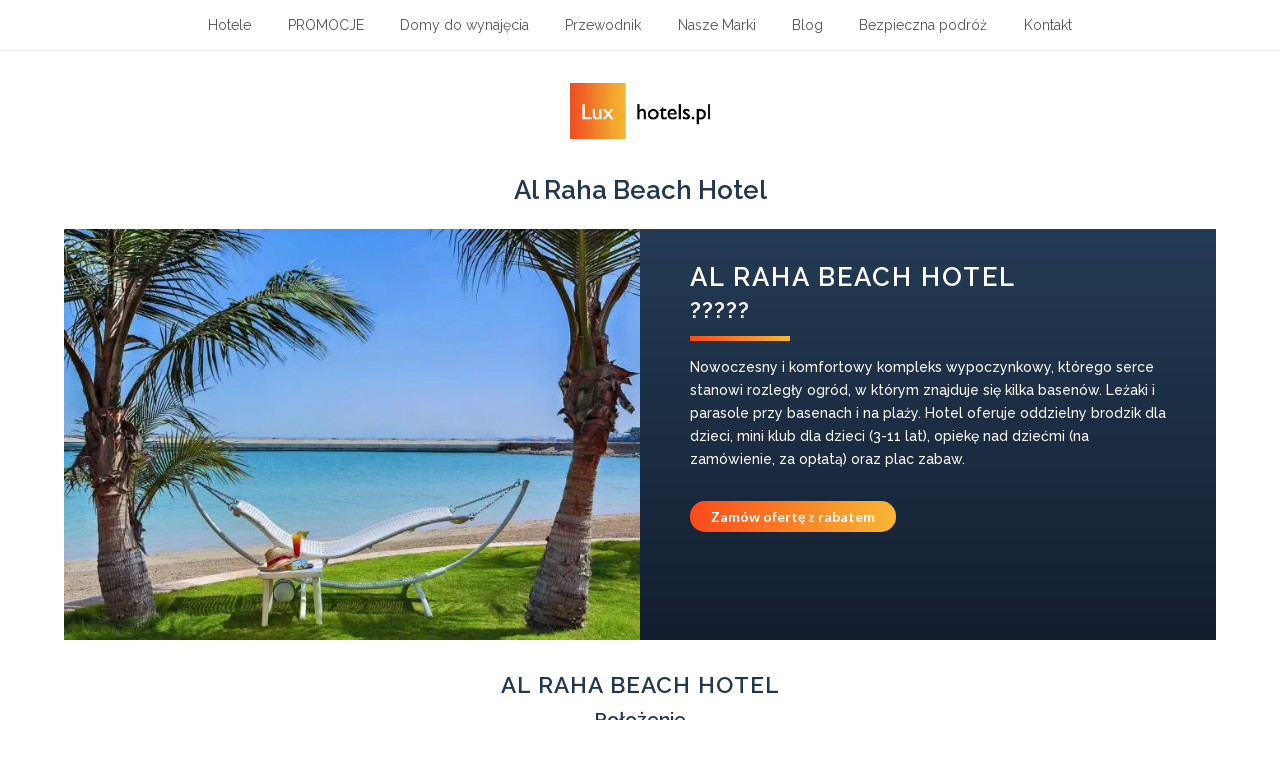

--- FILE ---
content_type: text/html
request_url: https://luxhotels.pl/portfolio-item/al-raha-beach-hotel/
body_size: 24628
content:
<!doctype html>
<html lang="pl-PL" itemscope itemtype="https://schema.org/WebPage">
<head>
<meta charset="UTF-8">
<link rel="profile" href="http://gmpg.org/xfn/11">
<meta name='robots' content='index, follow, max-image-preview:large, max-snippet:-1, max-video-preview:-1'/>
<style>img:is([sizes="auto" i], [sizes^="auto," i]){contain-intrinsic-size:3000px 1500px}</style>
<script type="text/plain" data-service="facebook" data-category="marketing">!function(f,b,e,v,n,t,s){if(f.fbq)return;n=f.fbq=function(){n.callMethod?
n.callMethod.apply(n,arguments):n.queue.push(arguments)};if(!f._fbq)f._fbq=n;
n.push=n;n.loaded=!0;n.version='2.0';n.queue=[];t=b.createElement(e);t.async=!0;
t.src=v;s=b.getElementsByTagName(e)[0];s.parentNode.insertBefore(t,s)}(window,
document,'script','https://connect.facebook.net/en_US/fbevents.js');
fbq('init', '2048474542033416');</script>
<meta name="generator" content="Total WordPress Theme v5.2">
<meta name="viewport" content="width=device-width, initial-scale=1">
<meta http-equiv="X-UA-Compatible" content="IE=edge"/>
<title>Al Raha Beach Hotel - Luxhotels</title>
<meta name="description" content="Al Raha Beach Hotel - Nowoczesny i komfortowy kompleks wypoczynkowy, którego serce stanowi rozległy ogród, w którym znajduje się kilka basenów..."/>
<link rel="canonical" href="https://luxhotels.pl/portfolio-item/al-raha-beach-hotel/"/>
<meta property="og:locale" content="pl_PL"/>
<meta property="og:type" content="article"/>
<meta property="og:title" content="Al Raha Beach Hotel"/>
<meta property="og:description" content="Al Raha Beach Hotel - Nowoczesny i komfortowy kompleks wypoczynkowy, którego serce stanowi rozległy ogród, w którym znajduje się kilka basenów..."/>
<meta property="og:url" content="https://luxhotels.pl/portfolio-item/al-raha-beach-hotel/"/>
<meta property="og:site_name" content="Luxhotels"/>
<meta property="article:publisher" content="http://www.facebook.com/luxhotels.polska"/>
<meta property="og:image" content="https://luxhotels.pl/wp-content/uploads/2019/10/Al-Raha-Beach-Hotel-luxhotels-24.jpg"/>
<meta property="og:image:width" content="1179"/>
<meta property="og:image:height" content="900"/>
<meta property="og:image:type" content="image/jpeg"/>
<meta name="twitter:card" content="summary_large_image"/>
<meta name="twitter:label1" content="Szacowany czas czytania"/>
<meta name="twitter:data1" content="6 minut"/>
<script type="application/ld+json" class="yoast-schema-graph">{"@context":"https://schema.org","@graph":[{"@type":"WebPage","@id":"https://luxhotels.pl/portfolio-item/al-raha-beach-hotel/","url":"https://luxhotels.pl/portfolio-item/al-raha-beach-hotel/","name":"Al Raha Beach Hotel - Luxhotels","isPartOf":{"@id":"https://luxhotels.pl/#website"},"primaryImageOfPage":{"@id":"https://luxhotels.pl/portfolio-item/al-raha-beach-hotel/#primaryimage"},"image":{"@id":"https://luxhotels.pl/portfolio-item/al-raha-beach-hotel/#primaryimage"},"thumbnailUrl":"https://luxhotels.pl/wp-content/uploads/2019/10/Al-Raha-Beach-Hotel-luxhotels-24.jpg","datePublished":"2019-10-14T10:10:05+00:00","description":"Al Raha Beach Hotel - Nowoczesny i komfortowy kompleks wypoczynkowy, którego serce stanowi rozległy ogród, w którym znajduje się kilka basenów...","breadcrumb":{"@id":"https://luxhotels.pl/portfolio-item/al-raha-beach-hotel/#breadcrumb"},"inLanguage":"pl-PL","potentialAction":[{"@type":"ReadAction","target":["https://luxhotels.pl/portfolio-item/al-raha-beach-hotel/"]}]},{"@type":"ImageObject","inLanguage":"pl-PL","@id":"https://luxhotels.pl/portfolio-item/al-raha-beach-hotel/#primaryimage","url":"https://luxhotels.pl/wp-content/uploads/2019/10/Al-Raha-Beach-Hotel-luxhotels-24.jpg","contentUrl":"https://luxhotels.pl/wp-content/uploads/2019/10/Al-Raha-Beach-Hotel-luxhotels-24.jpg","width":1179,"height":900},{"@type":"BreadcrumbList","@id":"https://luxhotels.pl/portfolio-item/al-raha-beach-hotel/#breadcrumb","itemListElement":[{"@type":"ListItem","position":1,"name":"Strona główna","item":"https://luxhotels.pl/"},{"@type":"ListItem","position":2,"name":"Al Raha Beach Hotel"}]},{"@type":"WebSite","@id":"https://luxhotels.pl/#website","url":"https://luxhotels.pl/","name":"Luxhotels","description":"Luksusowe hotele, wakacje dla wymagających","publisher":{"@id":"https://luxhotels.pl/#organization"},"potentialAction":[{"@type":"SearchAction","target":{"@type":"EntryPoint","urlTemplate":"https://luxhotels.pl/?s={search_term_string}"},"query-input":{"@type":"PropertyValueSpecification","valueRequired":true,"valueName":"search_term_string"}}],"inLanguage":"pl-PL"},{"@type":"Organization","@id":"https://luxhotels.pl/#organization","name":"Luxhotels","url":"https://luxhotels.pl/","logo":{"@type":"ImageObject","inLanguage":"pl-PL","@id":"https://luxhotels.pl/#/schema/logo/image/","url":"https://luxhotels.pl/wp-content/uploads/2017/07/Lux-Hotels.png","contentUrl":"https://luxhotels.pl/wp-content/uploads/2017/07/Lux-Hotels.png","width":250,"height":100,"caption":"Luxhotels"},"image":{"@id":"https://luxhotels.pl/#/schema/logo/image/"},"sameAs":["http://www.facebook.com/luxhotels.polska","https://www.instagram.com/luxhotels.pl/"]}]}</script>
<link rel='dns-prefetch' href='//www.googletagmanager.com'/>
<link rel='dns-prefetch' href='//fonts.googleapis.com'/>
<link rel="alternate" type="application/rss+xml" title="Luxhotels &raquo; Kanał z wpisami" href="https://luxhotels.pl/feed/"/>
<link rel="alternate" type="application/rss+xml" title="Luxhotels &raquo; Kanał z komentarzami" href="https://luxhotels.pl/comments/feed/"/>
<link rel="alternate" type="application/rss+xml" title="Luxhotels &raquo; Al Raha Beach Hotel Kanał z komentarzami" href="https://luxhotels.pl/portfolio-item/al-raha-beach-hotel/feed/"/>
<link rel="stylesheet" type="text/css" href="//luxhotels.pl/wp-content/cache/wpfc-minified/g2rmj8km/bqoet.css" media="all"/>
<style id='global-styles-inline-css'>:root{--wp--preset--aspect-ratio--square:1;--wp--preset--aspect-ratio--4-3:4/3;--wp--preset--aspect-ratio--3-4:3/4;--wp--preset--aspect-ratio--3-2:3/2;--wp--preset--aspect-ratio--2-3:2/3;--wp--preset--aspect-ratio--16-9:16/9;--wp--preset--aspect-ratio--9-16:9/16;--wp--preset--color--black:#000000;--wp--preset--color--cyan-bluish-gray:#abb8c3;--wp--preset--color--white:#ffffff;--wp--preset--color--pale-pink:#f78da7;--wp--preset--color--vivid-red:#cf2e2e;--wp--preset--color--luminous-vivid-orange:#ff6900;--wp--preset--color--luminous-vivid-amber:#fcb900;--wp--preset--color--light-green-cyan:#7bdcb5;--wp--preset--color--vivid-green-cyan:#00d084;--wp--preset--color--pale-cyan-blue:#8ed1fc;--wp--preset--color--vivid-cyan-blue:#0693e3;--wp--preset--color--vivid-purple:#9b51e0;--wp--preset--gradient--vivid-cyan-blue-to-vivid-purple:linear-gradient(135deg,rgba(6,147,227,1) 0%,rgb(155,81,224) 100%);--wp--preset--gradient--light-green-cyan-to-vivid-green-cyan:linear-gradient(135deg,rgb(122,220,180) 0%,rgb(0,208,130) 100%);--wp--preset--gradient--luminous-vivid-amber-to-luminous-vivid-orange:linear-gradient(135deg,rgba(252,185,0,1) 0%,rgba(255,105,0,1) 100%);--wp--preset--gradient--luminous-vivid-orange-to-vivid-red:linear-gradient(135deg,rgba(255,105,0,1) 0%,rgb(207,46,46) 100%);--wp--preset--gradient--very-light-gray-to-cyan-bluish-gray:linear-gradient(135deg,rgb(238,238,238) 0%,rgb(169,184,195) 100%);--wp--preset--gradient--cool-to-warm-spectrum:linear-gradient(135deg,rgb(74,234,220) 0%,rgb(151,120,209) 20%,rgb(207,42,186) 40%,rgb(238,44,130) 60%,rgb(251,105,98) 80%,rgb(254,248,76) 100%);--wp--preset--gradient--blush-light-purple:linear-gradient(135deg,rgb(255,206,236) 0%,rgb(152,150,240) 100%);--wp--preset--gradient--blush-bordeaux:linear-gradient(135deg,rgb(254,205,165) 0%,rgb(254,45,45) 50%,rgb(107,0,62) 100%);--wp--preset--gradient--luminous-dusk:linear-gradient(135deg,rgb(255,203,112) 0%,rgb(199,81,192) 50%,rgb(65,88,208) 100%);--wp--preset--gradient--pale-ocean:linear-gradient(135deg,rgb(255,245,203) 0%,rgb(182,227,212) 50%,rgb(51,167,181) 100%);--wp--preset--gradient--electric-grass:linear-gradient(135deg,rgb(202,248,128) 0%,rgb(113,206,126) 100%);--wp--preset--gradient--midnight:linear-gradient(135deg,rgb(2,3,129) 0%,rgb(40,116,252) 100%);--wp--preset--font-size--small:13px;--wp--preset--font-size--medium:20px;--wp--preset--font-size--large:36px;--wp--preset--font-size--x-large:42px;--wp--preset--font-family--system-sans-serif:-apple-system, BlinkMacSystemFont, 'Segoe UI', Roboto, Oxygen-Sans, Ubuntu, Cantarell, 'Helvetica Neue', sans-serif;--wp--preset--font-family--system-serif:Iowan Old Style, Apple Garamond, Baskerville, Times New Roman, Droid Serif, Times, Source Serif Pro, serif, Apple Color Emoji, Segoe UI Emoji, Segoe UI Symbol;--wp--preset--spacing--20:0.44rem;--wp--preset--spacing--30:0.67rem;--wp--preset--spacing--40:1rem;--wp--preset--spacing--50:1.5rem;--wp--preset--spacing--60:2.25rem;--wp--preset--spacing--70:3.38rem;--wp--preset--spacing--80:5.06rem;--wp--preset--shadow--natural:6px 6px 9px rgba(0, 0, 0, 0.2);--wp--preset--shadow--deep:12px 12px 50px rgba(0, 0, 0, 0.4);--wp--preset--shadow--sharp:6px 6px 0px rgba(0, 0, 0, 0.2);--wp--preset--shadow--outlined:6px 6px 0px -3px rgba(255, 255, 255, 1), 6px 6px rgba(0, 0, 0, 1);--wp--preset--shadow--crisp:6px 6px 0px rgba(0, 0, 0, 1);}:root{--wp--style--global--content-size:840px;--wp--style--global--wide-size:1200px;}:where(body){margin:0;}.wp-site-blocks > .alignleft{float:left;margin-right:2em;}.wp-site-blocks > .alignright{float:right;margin-left:2em;}.wp-site-blocks > .aligncenter{justify-content:center;margin-left:auto;margin-right:auto;}:where(.wp-site-blocks) > *{margin-block-start:24px;margin-block-end:0;}:where(.wp-site-blocks) > :first-child{margin-block-start:0;}:where(.wp-site-blocks) > :last-child{margin-block-end:0;}:root{--wp--style--block-gap:24px;}:root :where(.is-layout-flow) > :first-child{margin-block-start:0;}:root :where(.is-layout-flow) > :last-child{margin-block-end:0;}:root :where(.is-layout-flow) > *{margin-block-start:24px;margin-block-end:0;}:root :where(.is-layout-constrained) > :first-child{margin-block-start:0;}:root :where(.is-layout-constrained) > :last-child{margin-block-end:0;}:root :where(.is-layout-constrained) > *{margin-block-start:24px;margin-block-end:0;}:root :where(.is-layout-flex){gap:24px;}:root :where(.is-layout-grid){gap:24px;}.is-layout-flow > .alignleft{float:left;margin-inline-start:0;margin-inline-end:2em;}.is-layout-flow > .alignright{float:right;margin-inline-start:2em;margin-inline-end:0;}.is-layout-flow > .aligncenter{margin-left:auto !important;margin-right:auto !important;}.is-layout-constrained > .alignleft{float:left;margin-inline-start:0;margin-inline-end:2em;}.is-layout-constrained > .alignright{float:right;margin-inline-start:2em;margin-inline-end:0;}.is-layout-constrained > .aligncenter{margin-left:auto !important;margin-right:auto !important;}.is-layout-constrained > :where(:not(.alignleft):not(.alignright):not(.alignfull)){max-width:var(--wp--style--global--content-size);margin-left:auto !important;margin-right:auto !important;}.is-layout-constrained > .alignwide{max-width:var(--wp--style--global--wide-size);}body .is-layout-flex{display:flex;}.is-layout-flex{flex-wrap:wrap;align-items:center;}.is-layout-flex > :is(*, div){margin:0;}body .is-layout-grid{display:grid;}.is-layout-grid > :is(*, div){margin:0;}body{padding-top:0px;padding-right:0px;padding-bottom:0px;padding-left:0px;}a:where(:not(.wp-element-button)){text-decoration:underline;}:root :where(.wp-element-button, .wp-block-button__link){background-color:#32373c;border-width:0;color:#fff;font-family:inherit;font-size:inherit;line-height:inherit;padding:calc(0.667em + 2px) calc(1.333em + 2px);text-decoration:none;}.has-black-color{color:var(--wp--preset--color--black) !important;}.has-cyan-bluish-gray-color{color:var(--wp--preset--color--cyan-bluish-gray) !important;}.has-white-color{color:var(--wp--preset--color--white) !important;}.has-pale-pink-color{color:var(--wp--preset--color--pale-pink) !important;}.has-vivid-red-color{color:var(--wp--preset--color--vivid-red) !important;}.has-luminous-vivid-orange-color{color:var(--wp--preset--color--luminous-vivid-orange) !important;}.has-luminous-vivid-amber-color{color:var(--wp--preset--color--luminous-vivid-amber) !important;}.has-light-green-cyan-color{color:var(--wp--preset--color--light-green-cyan) !important;}.has-vivid-green-cyan-color{color:var(--wp--preset--color--vivid-green-cyan) !important;}.has-pale-cyan-blue-color{color:var(--wp--preset--color--pale-cyan-blue) !important;}.has-vivid-cyan-blue-color{color:var(--wp--preset--color--vivid-cyan-blue) !important;}.has-vivid-purple-color{color:var(--wp--preset--color--vivid-purple) !important;}.has-black-background-color{background-color:var(--wp--preset--color--black) !important;}.has-cyan-bluish-gray-background-color{background-color:var(--wp--preset--color--cyan-bluish-gray) !important;}.has-white-background-color{background-color:var(--wp--preset--color--white) !important;}.has-pale-pink-background-color{background-color:var(--wp--preset--color--pale-pink) !important;}.has-vivid-red-background-color{background-color:var(--wp--preset--color--vivid-red) !important;}.has-luminous-vivid-orange-background-color{background-color:var(--wp--preset--color--luminous-vivid-orange) !important;}.has-luminous-vivid-amber-background-color{background-color:var(--wp--preset--color--luminous-vivid-amber) !important;}.has-light-green-cyan-background-color{background-color:var(--wp--preset--color--light-green-cyan) !important;}.has-vivid-green-cyan-background-color{background-color:var(--wp--preset--color--vivid-green-cyan) !important;}.has-pale-cyan-blue-background-color{background-color:var(--wp--preset--color--pale-cyan-blue) !important;}.has-vivid-cyan-blue-background-color{background-color:var(--wp--preset--color--vivid-cyan-blue) !important;}.has-vivid-purple-background-color{background-color:var(--wp--preset--color--vivid-purple) !important;}.has-black-border-color{border-color:var(--wp--preset--color--black) !important;}.has-cyan-bluish-gray-border-color{border-color:var(--wp--preset--color--cyan-bluish-gray) !important;}.has-white-border-color{border-color:var(--wp--preset--color--white) !important;}.has-pale-pink-border-color{border-color:var(--wp--preset--color--pale-pink) !important;}.has-vivid-red-border-color{border-color:var(--wp--preset--color--vivid-red) !important;}.has-luminous-vivid-orange-border-color{border-color:var(--wp--preset--color--luminous-vivid-orange) !important;}.has-luminous-vivid-amber-border-color{border-color:var(--wp--preset--color--luminous-vivid-amber) !important;}.has-light-green-cyan-border-color{border-color:var(--wp--preset--color--light-green-cyan) !important;}.has-vivid-green-cyan-border-color{border-color:var(--wp--preset--color--vivid-green-cyan) !important;}.has-pale-cyan-blue-border-color{border-color:var(--wp--preset--color--pale-cyan-blue) !important;}.has-vivid-cyan-blue-border-color{border-color:var(--wp--preset--color--vivid-cyan-blue) !important;}.has-vivid-purple-border-color{border-color:var(--wp--preset--color--vivid-purple) !important;}.has-vivid-cyan-blue-to-vivid-purple-gradient-background{background:var(--wp--preset--gradient--vivid-cyan-blue-to-vivid-purple) !important;}.has-light-green-cyan-to-vivid-green-cyan-gradient-background{background:var(--wp--preset--gradient--light-green-cyan-to-vivid-green-cyan) !important;}.has-luminous-vivid-amber-to-luminous-vivid-orange-gradient-background{background:var(--wp--preset--gradient--luminous-vivid-amber-to-luminous-vivid-orange) !important;}.has-luminous-vivid-orange-to-vivid-red-gradient-background{background:var(--wp--preset--gradient--luminous-vivid-orange-to-vivid-red) !important;}.has-very-light-gray-to-cyan-bluish-gray-gradient-background{background:var(--wp--preset--gradient--very-light-gray-to-cyan-bluish-gray) !important;}.has-cool-to-warm-spectrum-gradient-background{background:var(--wp--preset--gradient--cool-to-warm-spectrum) !important;}.has-blush-light-purple-gradient-background{background:var(--wp--preset--gradient--blush-light-purple) !important;}.has-blush-bordeaux-gradient-background{background:var(--wp--preset--gradient--blush-bordeaux) !important;}.has-luminous-dusk-gradient-background{background:var(--wp--preset--gradient--luminous-dusk) !important;}.has-pale-ocean-gradient-background{background:var(--wp--preset--gradient--pale-ocean) !important;}.has-electric-grass-gradient-background{background:var(--wp--preset--gradient--electric-grass) !important;}.has-midnight-gradient-background{background:var(--wp--preset--gradient--midnight) !important;}.has-small-font-size{font-size:var(--wp--preset--font-size--small) !important;}.has-medium-font-size{font-size:var(--wp--preset--font-size--medium) !important;}.has-large-font-size{font-size:var(--wp--preset--font-size--large) !important;}.has-x-large-font-size{font-size:var(--wp--preset--font-size--x-large) !important;}.has-system-sans-serif-font-family{font-family:var(--wp--preset--font-family--system-sans-serif) !important;}.has-system-serif-font-family{font-family:var(--wp--preset--font-family--system-serif) !important;}:root :where(.wp-block-post-template){margin:0 auto;}:root :where(.wp-block-pullquote){font-size:1.5em;line-height:1.6;}:root :where(.wp-block-table){margin:0;}</style>
<link rel="stylesheet" type="text/css" href="//luxhotels.pl/wp-content/cache/wpfc-minified/qikwwem4/bqoet.css" media="all"/>
<link rel="stylesheet" type="text/css" href="//luxhotels.pl/wp-content/cache/wpfc-minified/lmpz93k0/bqoet.css" media="only screen and (max-width:959px)"/>
<link rel="stylesheet" type="text/css" href="//luxhotels.pl/wp-content/cache/wpfc-minified/lnxt1tv9/bqoet.css" media="only screen and (min-width:960px)"/>
<link rel="stylesheet" type="text/css" href="//luxhotels.pl/wp-content/cache/wpfc-minified/e2j8a1yl/bqoet.css" media="all"/>
<script src="https://www.googletagmanager.com/gtag/js?id=GT-5TQVRM3" id="google_gtagjs-js" async></script>
<link rel="https://api.w.org/" href="https://luxhotels.pl/wp-json/"/><link rel="EditURI" type="application/rsd+xml" title="RSD" href="https://luxhotels.pl/xmlrpc.php?rsd"/>
<meta name="generator" content="WordPress 6.8.3"/>
<link rel='shortlink' href='https://luxhotels.pl/?p=10103'/>
<link rel="alternate" title="oEmbed (JSON)" type="application/json+oembed" href="https://luxhotels.pl/wp-json/oembed/1.0/embed?url=https%3A%2F%2Fluxhotels.pl%2Fportfolio-item%2Fal-raha-beach-hotel%2F"/>
<link rel="alternate" title="oEmbed (XML)" type="text/xml+oembed" href="https://luxhotels.pl/wp-json/oembed/1.0/embed?url=https%3A%2F%2Fluxhotels.pl%2Fportfolio-item%2Fal-raha-beach-hotel%2F&#038;format=xml"/>
<meta name="generator" content="Site Kit by Google 1.168.0"/>        
<style>.cmplz-hidden{display:none !important;}</style><link rel="icon" href="https://luxhotels.pl/wp-content/uploads/2021/05/luxfav.jpg" sizes="32x32"><link rel="shortcut icon" href="https://luxhotels.pl/wp-content/uploads/2021/05/luxfav.jpg"><link rel="apple-touch-icon" href="https://luxhotels.pl/wp-content/uploads/2021/05/luxfav.jpg" sizes="57x57"><link rel="apple-touch-icon" href="https://luxhotels.pl/wp-content/uploads/2021/05/luxfav.jpg" sizes="76x76"><link rel="apple-touch-icon" href="https://luxhotels.pl/wp-content/uploads/2021/05/luxfav.jpg" sizes="120x120"><link rel="apple-touch-icon" href="https://luxhotels.pl/wp-content/uploads/2021/05/luxfav.jpg" sizes="114x114"><link rel="preload" href="https://luxhotels.pl/wp-content/themes/Total/assets/lib/ticons/fonts/ticons.woff2" type="font/woff2" as="font" crossorigin>
<script>(function(w, d, s, l, i){
w[l]=w[l]||[];
w[l].push({'gtm.start': new Date().getTime(), event: 'gtm.js'});
var f=d.getElementsByTagName(s)[0],
j=d.createElement(s), dl=l!='dataLayer' ? '&l=' + l:'';
j.async=true;
j.src='https://www.googletagmanager.com/gtm.js?id=' + i + dl;
f.parentNode.insertBefore(j, f);
})(window, document, 'script', 'dataLayer', 'GTM-W29FHHF');</script>
<noscript><style>body .wpex-vc-row-stretched,body .vc_row-o-full-height{visibility:visible;}</style></noscript>
<style id="wp-custom-css">.wpb_single_image .vc_single_image-wrapper.vc_box_shadow,.wpb_single_image .vc_single_image-wrapper.vc_box_shadow img,.wpb_single_image .vc_single_image-wrapper.vc_box_shadow_border,.wpb_single_image .vc_single_image-wrapper.vc_box_shadow_border img,.wpb_single_image .vc_single_image-wrapper.vc_box_shadow_border_circle,.wpb_single_image .vc_single_image-wrapper.vc_box_shadow_border_circle img,.wpb_single_image .vc_single_image-wrapper.vc_box_shadow_circle,.wpb_single_image .vc_single_image-wrapper.vc_box_shadow_circle img{border-radius:15px;-webkit-box-shadow:0 0 5px rgba(0,0,0,.1);box-shadow:0 0 10px rgba(0,0,0,.1)}.buttonek{background:#2980b9;
background:-webkit-linear-gradient(to right,#2c3e50,#2980b9);
background:linear-gradient(to right,#2c3e50,#2980b9);
}.theme-button,.color-button,input[type="submit"],button{display:inline-block;color:rgb(255,255,255);font-family:inherit;font-size:1.1em;font-weight:600;padding-top:3px;padding-bottom:3px;border-radius:50px !important}input[type="submit"]{margin-bottom:30px}.theme-button:hover{color:#000000 !important}.dividerek{border:1px solid transparent;-moz-border-image:-moz-linear-gradient(left,#fc4a1a 0,#f7b733 100%);-webkit-border-image:-webkit-linear-gradient(left,#fc4a1a 0,#f7b733 100%);border-image:linear-gradient(to right,#fc4a1a 0,#f7b733 100%);border-image-slice:1}.wpcf7 input[type="text"],.wpcf7 input[type="email"],.wpcf7 input[type="tel"],.wpcf7 textarea,input[type="date"]{float:none;margin:0 auto;width:700px;line-heigh:2 !important}.wpcf7{text-align:center}.wpcf7-submit{background:#fc4a1a !important;
background:-webkit-linear-gradient(to left,#f7b733,#fc4a1a) !important;
background:linear-gradient(to left,#f7b733,#fc4a1a) !important;
color:#fff !important;border-radius:20px !important;font-family:Lato !important;padding-top:8px !important;padding-bottom:8px !important;padding-left:25px !important;padding-right:25px !important;font-size:1.3em !important;font-weight:600 !important;border-radius:0 !important;box-shadow:5px 5px 5px black}.entry-title{text-align:center;background:#fff;border:1px solid #fff}.portfolio-entry-details{background:#fff;border:1px solid #fff}.cien{box-shadow:1px 20px 40px rgba(0,0,0,.2)}.nieb_gradient{background:#141E30;
background:-webkit-linear-gradient(to bottom,#243B55,#141E30);
background:linear-gradient(to bottom,#243B55,#141E30);
color:#fff !important}.footertlo{background:#8e9eab;
background:-webkit-linear-gradient(to left,#eef2f3,#8e9eab);
background:linear-gradient(to left,#eef2f3,#8e9eab);
}.vc_separator.vc_sep_color_vista_blue .vc_sep_line{border:1px solid transparent;-moz-border-image:-moz-linear-gradient(left,#fc4a1a 0,#f7b733 100%);-webkit-border-image:-webkit-linear-gradient(left,#fc4a1a 0,#f7b733 100%);border-image:linear-gradient(to right,#fc4a1a 0,#f7b733 100%);border-image-slice:1}.vc_btn3.vc_btn3-color-vista-blue.vc_btn3-style-modern{background:#fc4a1a !important;
background:-webkit-linear-gradient(to left,#f7b733,#fc4a1a) !important;
background:linear-gradient(to left,#f7b733,#fc4a1a) !important;
color:#fff !important;border-radius:50px !important;border-color:#fff;font-size:1.1em;font-weight:600;padding-top:7px;padding-bottom:7px;padding-left:15px;padding-right:15px}.vc_btn3.vc_btn3-color-vista-blue.vc_btn3-style-modern:hover{border-color:#fff}.vc_btn3.vc_btn3-color-juicy-pink,.vc_btn3.vc_btn3-color-juicy-pink.vc_btn3-style-flat{background:#fc4a1a !important;
background:-webkit-linear-gradient(to left,#f7b733,#fc4a1a) !important;
background:linear-gradient(to left,#f7b733,#fc4a1a) !important;
color:#fff !important;border-radius:50px !important;font-size:1.1em;font-weight:600;padding-top:7px;padding-bottom:7px;padding-left:15px;padding-right:15px}.mobile-toggle-nav a{position:relative;color:#555;display:block;padding:10px 0;border-top:1px solid #eee;font-size:16px !important}#mobile-menu a{color:#fc4a1a;border:0 solid #eee;background:#fff}#mobile-menu a:hover{background:#fc4a1a !important;
background:-webkit-linear-gradient(to left,#f7b733,#fc4a1a) !important;
background:linear-gradient(to left,#f7b733,#fc4a1a) !important;
color:#fff}.vcex-pricing-header{background:#141E30;
background:-webkit-linear-gradient(to bottom,#243B55,#141E30);
background:linear-gradient(to bottom,#243B55,#141E30);
color:#fff !important}.pricingbutton{background:#fc4a1a !important;
background:-webkit-linear-gradient(to left,#f7b733,#fc4a1a) !important;
background:linear-gradient(to left,#f7b733,#fc4a1a) !important;
color:#fff !important;font-size:1.5em;font-weight:600;padding-top:.6em;padding-bottom:.6em;padding-left:1.5em;padding-right:1.5em;border-radius:50px !important}.konkurs{background:#fc4a1a !important;background:-webkit-linear-gradient(to left,#f7b733,#fc4a1a) !important;background:linear-gradient(to left,#f7b733,#fc4a1a) !important;color:#fff !important;font-size:1em;font-weight:600;padding-top:.1em;padding-bottom:.1em;padding-left:1em;padding-right:1em;border-radius:5px !important}.grecaptcha-badge{visibility:hidden !important}div#chat-widget-container{max-height:calc(100% - 200px) !important}.omojbutton{background:#fc4a1a !important;
background:-webkit-linear-gradient(to left,#f7b733,#fc4a1a) !important;
background:linear-gradient(to left,#f7b733,#fc4a1a) !important;
color:#fff !important;font-size:1em;font-weight:600;padding-top:.3em;padding-bottom:.3em;padding-left:1.5em;padding-right:1.5em;border-radius:50px !important}.omojbutton:hover .omojbutton:active{background-color:#fafafa 
!important;color:#000000 !important}</style>
<style data-type="vc_shortcodes-custom-css">.vc_custom_1506108453078{padding-right:50px !important;padding-left:50px !important;}.vc_custom_1501274906917{padding-right:50px !important;padding-left:50px !important;}</style><noscript><style>.wpb_animate_when_almost_visible{opacity:1;}</style></noscript><style data-type="wpex-css" id="wpex-css">.vc_toggle_total .vc_toggle_title,.wpex-text-accent,.wpex-hover-text-accent:hover,.wpex-accent-color,#site-navigation .dropdown-menu >li.menu-item >a:hover,#site-navigation .dropdown-menu >li.menu-item.current-menu-item >a,#site-navigation .dropdown-menu >li.menu-item.current-menu-parent >a,.modern-menu-widget a:hover,.theme-button.outline,.theme-button.clean,a,h1 a:hover,h2 a:hover,h3 a:hover,h4 a:hover,h5 a:hover,h6 a:hover,.entry-title a:hover,.meta a:hover,.wpex-heading a:hover,.vcex-module a:hover .wpex-heading,.vcex-icon-box-link-wrap:hover .wpex-heading{color:#fc4a1a}.wpex-bg-accent,.wpex-hover-bg-accent:hover,.wpex-bg-accent_alt,.wpex-hover-bg-accent_alt:hover,.wpex-badge,.wpex-accent-bg,input[type="submit"],.theme-button,button,.button,.active >.theme-button,.theme-button.active,.theme-button.outline:hover,.active >.theme-button.outline,.theme-button.outline.active,.theme-button.outline:hover,.post-edit a,.background-highlight,.tagcloud a:hover,.post-tags a:hover,.wpex-carousel .owl-dot.active,.wpex-carousel .owl-prev,.wpex-carousel .owl-next,body #header-two-search #header-two-search-submit,#site-navigation .menu-button >a >span.link-inner,.modern-menu-widget li.menu-item.current-menu-item a,#sidebar .widget_nav_menu .current-menu-item >a,.widget_nav_menu_accordion .widget_nav_menu li.menu-item.current-menu-item >a,#site-navigation-wrap.has-menu-underline .main-navigation-ul>li>a>.link-inner::after,#wp-calendar caption,#wp-calendar tbody td:hover a,.vcex-testimonials-fullslider .sp-button:hover,.vcex-testimonials-fullslider .sp-selected-button,.vcex-testimonials-fullslider.light-skin .sp-button:hover,.vcex-testimonials-fullslider.light-skin .sp-selected-button,.vcex-testimonials-fullslider .sp-button.sp-selected-button,.vcex-testimonials-fullslider .sp-button:hover{background-color:#fc4a1a}.wpb_tabs.tab-style-alternative-two .wpb_tabs_nav li.ui-tabs-active a{border-bottom-color:#fc4a1a}.wpex-border-accent{border-color:#fc4a1a}.wpex-hover-border-accent:hover{border-color:#fc4a1a}.wpex-slider .sp-bottom-thumbnails.sp-has-pointer .sp-selected-thumbnail:before,.wpex-slider .sp-bottom-thumbnails.sp-has-pointer .sp-selected-thumbnail:after{border-bottom-color:#fc4a1a}.theme-button.outline{border-color:#fc4a1a}.wpex-dropdown-top-border #site-navigation .dropdown-menu li.menu-item ul.sub-menu{border-top-color:#fc4a1a}.theme-heading.border-w-color span.text{border-bottom-color:#fc4a1a}
.wpex-bg-accent_alt,.wpex-hover-bg-accent_alt:hover,.post-edit a:hover,.theme-button:hover,input[type="submit"]:hover,button:hover,.button:hover,.active >.theme-button,.theme-button.active,.wpex-carousel .owl-prev:hover,.wpex-carousel .owl-next:hover,#site-navigation .menu-button >a >span.link-inner:hover{background-color:#fc4a1a}.wpex-text-accent_alt,.wpex-hover-text-accent_alt:hover{color:#fc4a1a}.has-accent-background-color{background-color:#fc4a1a}.has-accent-color{color:#fc4a1a}
body{font-family:"Raleway",sans-serif;font-weight:500;font-size:1.4em}h1,h2,h3,h4,h5,h6,.theme-heading,.page-header-title,.wpex-heading,.vcex-heading,.entry-title,.wpex-font-heading{color:#223750}h1,.wpex-h1{letter-spacing:2px;text-transform:uppercase;margin:5px 0 5px 0}h2,.wpex-h2{letter-spacing:1px;text-transform:uppercase;margin:5px 0 5px 0}h3,.wpex-h3{margin:5px 0 5px 0}
a,.meta a:hover,h1 a:hover,h2 a:hover,h3 a:hover,h4 a:hover,h5 a:hover,h6 a:hover,.entry-title a:hover,.wpex-heading a:hover,.vcex-module a:hover .wpex-heading,.vcex-icon-box-link-wrap:hover .wpex-heading{color:#fc4a1a}.container,.boxed-main-layout #wrap{width:1150px}.vc_column-inner{margin-bottom:0}@media only screen and (min-width:960px){#site-logo img{max-width:150px}}@media only screen and (max-width:767px){.container,.boxed-main-layout #wrap{width:90%}#site-logo img{max-width:120px}}@media only screen and (min-width:960px) and (max-width:1280px){.container,.boxed-main-layout #wrap{width:90%}}@media only screen and (min-width:768px) and (max-width:959px){.container,.boxed-main-layout #wrap{width:90%}#site-logo img{max-width:150px}}</style>
<script data-wpfc-render="false">var Wpfcll={s:[],osl:0,scroll:false,i:function(){Wpfcll.ss();window.addEventListener('load',function(){let observer=new MutationObserver(mutationRecords=>{Wpfcll.osl=Wpfcll.s.length;Wpfcll.ss();if(Wpfcll.s.length > Wpfcll.osl){Wpfcll.ls(false);}});observer.observe(document.getElementsByTagName("html")[0],{childList:true,attributes:true,subtree:true,attributeFilter:["src"],attributeOldValue:false,characterDataOldValue:false});Wpfcll.ls(true);});window.addEventListener('scroll',function(){Wpfcll.scroll=true;Wpfcll.ls(false);});window.addEventListener('resize',function(){Wpfcll.scroll=true;Wpfcll.ls(false);});window.addEventListener('click',function(){Wpfcll.scroll=true;Wpfcll.ls(false);});},c:function(e,pageload){var w=document.documentElement.clientHeight || body.clientHeight;var n=0;if(pageload){n=0;}else{n=(w > 800) ? 800:200;n=Wpfcll.scroll ? 800:n;}var er=e.getBoundingClientRect();var t=0;var p=e.parentNode ? e.parentNode:false;if(typeof p.getBoundingClientRect=="undefined"){var pr=false;}else{var pr=p.getBoundingClientRect();}if(er.x==0 && er.y==0){for(var i=0;i < 10;i++){if(p){if(pr.x==0 && pr.y==0){if(p.parentNode){p=p.parentNode;}if(typeof p.getBoundingClientRect=="undefined"){pr=false;}else{pr=p.getBoundingClientRect();}}else{t=pr.top;break;}}};}else{t=er.top;}if(w - t+n > 0){return true;}return false;},r:function(e,pageload){var s=this;var oc,ot;try{oc=e.getAttribute("data-wpfc-original-src");ot=e.getAttribute("data-wpfc-original-srcset");originalsizes=e.getAttribute("data-wpfc-original-sizes");if(s.c(e,pageload)){if(oc || ot){if(e.tagName=="DIV" || e.tagName=="A" || e.tagName=="SPAN"){e.style.backgroundImage="url("+oc+")";e.removeAttribute("data-wpfc-original-src");e.removeAttribute("data-wpfc-original-srcset");e.removeAttribute("onload");}else{if(oc){e.setAttribute('src',oc);}if(ot){e.setAttribute('srcset',ot);}if(originalsizes){e.setAttribute('sizes',originalsizes);}if(e.getAttribute("alt") && e.getAttribute("alt")=="blank"){e.removeAttribute("alt");}e.removeAttribute("data-wpfc-original-src");e.removeAttribute("data-wpfc-original-srcset");e.removeAttribute("data-wpfc-original-sizes");e.removeAttribute("onload");if(e.tagName=="IFRAME"){var y="https://www.youtube.com/embed/";if(navigator.userAgent.match(/\sEdge?\/\d/i)){e.setAttribute('src',e.getAttribute("src").replace(/.+\/templates\/youtube\.html\#/,y));}e.onload=function(){if(typeof window.jQuery !="undefined"){if(jQuery.fn.fitVids){jQuery(e).parent().fitVids({customSelector:"iframe[src]"});}}var s=e.getAttribute("src").match(/templates\/youtube\.html\#(.+)/);if(s){try{var i=e.contentDocument || e.contentWindow;if(i.location.href=="about:blank"){e.setAttribute('src',y+s[1]);}}catch(err){e.setAttribute('src',y+s[1]);}}}}}}else{if(e.tagName=="NOSCRIPT"){if(typeof window.jQuery !="undefined"){if(jQuery(e).attr("data-type")=="wpfc"){e.removeAttribute("data-type");jQuery(e).after(jQuery(e).text());}}}}}}catch(error){console.log(error);console.log("==>",e);}},ss:function(){var i=Array.prototype.slice.call(document.getElementsByTagName("img"));var f=Array.prototype.slice.call(document.getElementsByTagName("iframe"));var d=Array.prototype.slice.call(document.getElementsByTagName("div"));var a=Array.prototype.slice.call(document.getElementsByTagName("a"));var s=Array.prototype.slice.call(document.getElementsByTagName("span"));var n=Array.prototype.slice.call(document.getElementsByTagName("noscript"));this.s=i.concat(f).concat(d).concat(a).concat(s).concat(n);},ls:function(pageload){var s=this;[].forEach.call(s.s,function(e,index){s.r(e,pageload);});}};document.addEventListener('DOMContentLoaded',function(){wpfci();});function wpfci(){Wpfcll.i();}</script>
</head>
<body data-cmplz=2 class="wp-singular portfolio-template-default single single-portfolio postid-10103 wp-custom-logo wp-embed-responsive wp-theme-Total wpex-theme wpex-responsive full-width-main-layout has-composer wpex-live-site site-full-width content-full-width sidebar-widget-icons hasnt-overlay-header page-header-disabled wpex-antialiased wpex-mobile-toggle-menu-icon_buttons_under_logo has-mobile-menu wpex-share-p-horizontal wpb-js-composer js-comp-ver-6.7.0 vc_responsive">
<noscript>
<iframe onload="Wpfcll.r(this,true);" data-wpfc-original-src="https://www.googletagmanager.com/ns.html?id=GTM-W29FHHF" height="0" width="0" style="display:none;visibility:hidden"></iframe>
</noscript>
<div class="wpex-site-overlay"></div><a href="#content" class="skip-to-content">skip to Main Content</a><span data-ls_id="#site_top"></span>
<div id="outer-wrap" class="wpex-clr">
<div id="wrap" class="wpex-clr">
<header id="site-header" class="header-four dyn-styles wpex-clr" itemscope="itemscope" itemtype="https://schema.org/WPHeader">
<div id="site-navigation-wrap" class="navbar-style-four fixed-nav hide-at-mm-breakpoint wpex-clr"> <nav id="site-navigation" class="navigation main-navigation main-navigation-four wpex-clr container" itemscope="itemscope" itemtype="https://schema.org/SiteNavigationElement" aria-label="Main menu"> <ul id="menu-main" class="dropdown-menu main-navigation-ul sf-menu"><li id="menu-item-12336" class="menu-item menu-item-type-custom menu-item-object-custom menu-item-has-children dropdown menu-item-12336"><a href="#"><span class="link-inner">Hotele</span></a> <ul class="sub-menu"> <li id="menu-item-12348" class="menu-item menu-item-type-post_type menu-item-object-page menu-item-12348"><a href="https://luxhotels.pl/malediwy-hotele-najlepsze-hotele-luxhotels-pl/"><span class="link-inner">MALEDIWY</span></a></li> <li id="menu-item-12347" class="menu-item menu-item-type-post_type menu-item-object-page menu-item-12347"><a href="https://luxhotels.pl/seszele-hotele-najlepsze-hotele-na-seszelach-z-luxhotels-pl/"><span class="link-inner">SESZELE</span></a></li> <li id="menu-item-12346" class="menu-item menu-item-type-post_type menu-item-object-page menu-item-12346"><a href="https://luxhotels.pl/mauritius-hotele-najlepsze-hotele-luxhotels-pl/"><span class="link-inner">MAURITIUS</span></a></li> <li id="menu-item-12338" class="menu-item menu-item-type-post_type menu-item-object-page menu-item-12338"><a href="https://luxhotels.pl/meksyk-hotele-najlepsze-luksusowe-hotele-meksyku/"><span class="link-inner">MEKSYK</span></a></li> <li id="menu-item-12345" class="menu-item menu-item-type-post_type menu-item-object-page menu-item-12345"><a href="https://luxhotels.pl/karaiby-hotele-najlepsze-hotele-luxhotels/"><span class="link-inner">KARAIBY</span></a></li> <li id="menu-item-12344" class="menu-item menu-item-type-post_type menu-item-object-page menu-item-12344"><a href="https://luxhotels.pl/polinezja-hotele-najlepsze-hotele-luxhotels/"><span class="link-inner">BORA BORA, POLINEZJA FRANCUSKA</span></a></li> <li id="menu-item-12342" class="menu-item menu-item-type-post_type menu-item-object-page menu-item-12342"><a href="https://luxhotels.pl/emiraty-hotele-najlepsze-luksusowe-hotele/"><span class="link-inner">EMIRATY</span></a></li> <li id="menu-item-12343" class="menu-item menu-item-type-post_type menu-item-object-page menu-item-12343"><a href="https://luxhotels.pl/grecja-hotele-najlepsze-luksusowe-hotele-w-grecji/"><span class="link-inner">GRECJA</span></a></li> <li id="menu-item-12349" class="menu-item menu-item-type-post_type menu-item-object-page menu-item-12349"><a href="https://luxhotels.pl/hawaje-hotele-najlepsze-hotele-z-luxhotels/"><span class="link-inner">HAWAJE</span></a></li> <li id="menu-item-12341" class="menu-item menu-item-type-post_type menu-item-object-page menu-item-12341"><a href="https://luxhotels.pl/tajlandia-hotele-najlepsze-luksusowe-hotele-tajlandii/"><span class="link-inner">TAJLANDIA</span></a></li> <li id="menu-item-12340" class="menu-item menu-item-type-post_type menu-item-object-page menu-item-12340"><a href="https://luxhotels.pl/zanzibar-hotele-najlepsze-luksusowe-hotele-zanzibarze/"><span class="link-inner">ZANZIBAR</span></a></li> <li id="menu-item-12339" class="menu-item menu-item-type-post_type menu-item-object-page menu-item-12339"><a href="https://luxhotels.pl/bali-hotele-najlepsze-luksusowe-hotele-bali/"><span class="link-inner">BALI</span></a></li> <li id="menu-item-12337" class="menu-item menu-item-type-post_type menu-item-object-page menu-item-12337"><a href="https://luxhotels.pl/wietnam-hotele-najlepsze-luksusowe-hotele-wietnamie/"><span class="link-inner">WIETNAM</span></a></li> <li id="menu-item-13753" class="menu-item menu-item-type-post_type menu-item-object-page menu-item-13753"><a href="https://luxhotels.pl/courchevel-luksusowy-kurort-we-francuskich-alpach/"><span class="link-inner">COURCHEVEL !!!</span></a></li> </ul> </li> <li id="menu-item-15078" class="menu-item menu-item-type-post_type menu-item-object-page menu-item-15078"><a href="https://luxhotels.pl/promocje/"><span class="link-inner">PROMOCJE</span></a></li> <li id="menu-item-15149" class="menu-item menu-item-type-post_type menu-item-object-page menu-item-15149"><a href="https://luxhotels.pl/wille-do-wynajecia/"><span class="link-inner">Domy do wynajęcia</span></a></li> <li id="menu-item-14517" class="menu-item menu-item-type-custom menu-item-object-custom menu-item-has-children dropdown menu-item-14517"><a href="#"><span class="link-inner">Przewodnik</span></a> <ul class="sub-menu"> <li id="menu-item-14530" class="menu-item menu-item-type-custom menu-item-object-custom menu-item-14530"><a href="https://luxhotels.pl/portfolio-item/aruba-pogoda-kiedy-jechac/"><span class="link-inner">Aruba</span></a></li> <li id="menu-item-14523" class="menu-item menu-item-type-custom menu-item-object-custom menu-item-14523"><a href="https://luxhotels.pl/portfolio-item/bali-pogoda-kiedy-jechac/"><span class="link-inner">Bali</span></a></li> <li id="menu-item-14518" class="menu-item menu-item-type-post_type menu-item-object-post menu-item-14518"><a href="https://luxhotels.pl/bora-bora-pogoda/"><span class="link-inner">Bora Bora</span></a></li> <li id="menu-item-14524" class="menu-item menu-item-type-custom menu-item-object-custom menu-item-14524"><a href="https://luxhotels.pl/portfolio-item/dubaj-pogoda-kiedy-jechac/"><span class="link-inner">Dubaj</span></a></li> <li id="menu-item-14520" class="menu-item menu-item-type-post_type menu-item-object-post menu-item-14520"><a href="https://luxhotels.pl/malediwy-pogoda/"><span class="link-inner">Malediwy</span></a></li> <li id="menu-item-14527" class="menu-item menu-item-type-custom menu-item-object-custom menu-item-14527"><a href="https://luxhotels.pl/portfolio-item/oman-pogoda-kiedy-jechac/"><span class="link-inner">Oman</span></a></li> <li id="menu-item-14522" class="menu-item menu-item-type-custom menu-item-object-custom menu-item-14522"><a href="https://luxhotels.pl/portfolio-item/phuket-pogoda-kiedy-jechac/"><span class="link-inner">Phuket</span></a></li> <li id="menu-item-14519" class="menu-item menu-item-type-post_type menu-item-object-post menu-item-14519"><a href="https://luxhotels.pl/seszele-pogoda/"><span class="link-inner">Seszele</span></a></li> <li id="menu-item-14521" class="menu-item menu-item-type-custom menu-item-object-custom menu-item-14521"><a href="https://luxhotels.pl/portfolio-item/zanzibar-pogoda-kiedy-jechac/"><span class="link-inner">Zanzibar</span></a></li> </ul> </li> <li id="menu-item-14213" class="menu-item menu-item-type-custom menu-item-object-custom menu-item-has-children dropdown menu-item-14213"><a href="#"><span class="link-inner">Nasze Marki</span></a> <ul class="sub-menu"> <li id="menu-item-16257" class="menu-item menu-item-type-post_type menu-item-object-page menu-item-16257"><a href="https://luxhotels.pl/beachcomber-hotels-rezerwuj-najlepsze-hotele-z-luxhotels-pl/"><span class="link-inner">BEACHCOMBER</span></a></li> <li id="menu-item-14784" class="menu-item menu-item-type-post_type menu-item-object-page menu-item-14784"><a href="https://luxhotels.pl/oetker-collection-hotels/"><span class="link-inner">OETKER COLLECTION</span></a></li> <li id="menu-item-15702" class="menu-item menu-item-type-post_type menu-item-object-page menu-item-15702"><a href="https://luxhotels.pl/jumeirah/"><span class="link-inner">JUMEIRAH</span></a></li> <li id="menu-item-14216" class="menu-item menu-item-type-post_type menu-item-object-page menu-item-14216"><a href="https://luxhotels.pl/four-seasons-rezerwuj-najlepsze-hotele-z-luxhotels-pl/"><span class="link-inner">FOUR SEASONS</span></a></li> <li id="menu-item-14249" class="menu-item menu-item-type-post_type menu-item-object-page menu-item-14249"><a href="https://luxhotels.pl/aman-rezerwuj-najlepsze-hotele-z-luxhotels-pl/"><span class="link-inner">AMAN</span></a></li> <li id="menu-item-14256" class="menu-item menu-item-type-post_type menu-item-object-page menu-item-14256"><a href="https://luxhotels.pl/one-only-rezerwuj-najlepsze-hotele-na-swiecie-z-luxhotels-pl/"><span class="link-inner">ONE &#038; ONLY</span></a></li> <li id="menu-item-14215" class="menu-item menu-item-type-post_type menu-item-object-page menu-item-14215"><a href="https://luxhotels.pl/cheval-blanc-rezerwuj-najlepsze-hotele-z-luxhotels-pl/"><span class="link-inner">CHEVAL BLANC</span></a></li> <li id="menu-item-14214" class="menu-item menu-item-type-post_type menu-item-object-page menu-item-14214"><a href="https://luxhotels.pl/waldorf-astoria-rezerwuj-najlepsze-hotele-z-luxhotels-pl/"><span class="link-inner">WALDORF ASTORIA</span></a></li> </ul> </li> <li id="menu-item-664" class="menu-item menu-item-type-post_type menu-item-object-page menu-item-664"><a href="https://luxhotels.pl/nasz-blog/"><span class="link-inner">Blog</span></a></li> <li id="menu-item-15443" class="menu-item menu-item-type-post_type menu-item-object-page menu-item-15443"><a href="https://luxhotels.pl/ubezpieczenie-podrozne/"><span class="link-inner">Bezpieczna podróż</span></a></li> <li id="menu-item-109" class="menu-item menu-item-type-custom menu-item-object-custom menu-item-109"><a href="#footer"><span class="link-inner">Kontakt</span></a></li> </ul> </nav></div><div id="site-header-inner" class="container wpex-clr">
<div id="site-logo" class="site-branding header-four-logo wpex-clr">
<div id="site-logo-inner" class="wpex-clr"><a id="site-logo-link" href="https://luxhotels.pl/" rel="home" class="main-logo"><img src="https://luxhotels.pl/wp-content/uploads/2017/07/Lux-Hotels.png" alt="Luxhotels" class="logo-img" width="250" height="60" data-no-retina data-skip-lazy /></a></div></div><div id="mobile-menu" class="wpex-mobile-menu-toggle show-at-mm-breakpoint wpex-mt-10 wpex-text-center">
<div class="wpex-inline-flex wpex-items-center"> <a href="#" class="mobile-menu-toggle" role="button" aria-label="Toggle mobile menu" aria-expanded="false"><span class="wpex-bars" aria-hidden="true"><span></span></span></a></div></div></div></header>
<main id="main" class="site-main wpex-clr">
<div id="content-wrap" class="container wpex-clr">
<div id="primary" class="content-area wpex-clr">
<div id="content" class="site-content wpex-clr">
<div id="single-blocks" class="wpex-first-mt-0 wpex-clr">
<header id="portfolio-single-header" class="single-header">
<h1 id="portfolio-single-title" class="single-post-title entry-title wpex-text-3xl wpex-mb-10">Al Raha Beach Hotel</h1>
</header>
<article id="portfolio-single-content" class="single-content wpex-mt-20 entry wpex-clr" itemprop="text"><div class="vc_row wpb_row vc_row-fluid vc_row-o-equal-height vc_row-flex wpex-vc-has-custom-column-spacing wpex-vc-column-spacing-0px"><div class="wpb_column vc_column_container vc_col-sm-6"><div class="vc_column-inner"><div class="wpb_wrapper">
<div class="wpb_single_image wpb_content_element vc_align_ mojobrazek wpex-lightbox"> <figure class="wpb_wrapper vc_figure"> <a href="https://luxhotels.pl/wp-content/uploads/2019/10/Al-Raha-Beach-Hotel-luxhotels-24.jpg" target="_self" class="vc_single_image-wrapper vc_box_border_grey"><img fetchpriority="high" decoding="async" class="vc_single_image-img" src="https://luxhotels.pl/wp-content/uploads/2019/10/Al-Raha-Beach-Hotel-luxhotels-24-700x500.jpg" width="700" height="500" alt="Al Raha Beach Hotel luxhotels (24)" title="Al Raha Beach Hotel luxhotels (24)"/></a> </figure></div></div></div></div><div class="wpb_column nieb_gradient vc_column_container vc_col-sm-6 typography-white"><div class="vc_column-inner vc_custom_1506108453078"><div class="wpb_wrapper"><div class="vcex-spacing wpex-w-100 wpex-clear" style="height:30px"></div><h1 style="text-align: left" class="vc_custom_heading" >Al Raha Beach Hotel</h1><h2 style="text-align: left" class="vc_custom_heading" >?????</h2><div class="vcex-module vcex-divider vcex-divider-solid vcex-divider-left wpex-float-left wpex-max-w-100 wpex-mx-auto wpex-block wpex-h-0 wpex-border-b wpex-border-solid wpex-border-gray-200 dividerek" style="width:100px;margin-top:10px;border-bottom-width:4px;border-color:#f9427b;"></div><div class="vcex-clear--divider wpex-clear"></div><div class="vcex-spacing wpex-w-100 wpex-clear" style="height:15px"></div><div class="wpb_text_column wpb_content_element">
<div class="wpb_wrapper"> <p>Nowoczesny i komfortowy kompleks wypoczynkowy, którego serce stanowi rozległy ogród, w którym znajduje się kilka basenów. Leżaki i parasole przy basenach i na plaży. Hotel oferuje oddzielny brodzik dla dzieci, mini klub dla dzieci (3-11 lat), opiekę nad dziećmi (na zamówienie, za opłatą) oraz plac zabaw.</p></div></div><div class="vcex-spacing wpex-w-100 wpex-clear" style="height:15px"></div><div class="vcex-spacing wpex-w-100 wpex-clear" style="height:15px"></div><a href="#contactformular" class="vcex-button theme-button inline omojbutton local-scroll-link" style="background:#ff6600;color:#ffffff;border-radius:20px;font-family:&#039;Lato&#039;,sans-serif;" data-wpex-hover='{&quot;background&quot;:&quot;#ffffff&quot;}'><span class="theme-button-inner">Zamów ofertę z rabatem</span></a> <div class="vcex-spacing wpex-w-100 wpex-clear" style="height:45px"></div></div></div></div></div><div class="vc_row wpb_row vc_row-fluid"><div class="wpb_column vc_column_container vc_col-sm-12"><div class="vc_column-inner"><div class="wpb_wrapper"><div class="vcex-spacing wpex-w-100 wpex-clear" style="height:30px"></div><h2 style="text-align: center" class="vc_custom_heading" >Al Raha Beach Hotel</h2>
<div class="wpb_text_column wpb_content_element">
<div class="wpb_wrapper"> <h3 style="text-align: center;">Położenie</h3></div></div><div class="vcex-spacing wpex-w-100 wpex-clear" style="height:5px"></div><div class="vcex-module vcex-divider vcex-divider-solid vcex-divider-center wpex-float-center wpex-max-w-100 wpex-mx-auto wpex-block wpex-h-0 wpex-border-b wpex-border-solid wpex-border-gray-200 dividerek" style="width:60px;margin-top:5px;border-bottom-width:4px;border-color:#f9427b;"></div><div class="vcex-spacing wpex-w-100 wpex-clear" style="height:15px"></div><div class="wpb_text_column wpb_content_element">
<div class="wpb_wrapper"> <p>Bezpośrednio przy prywatnej, piaszczystej plaży o dł. ok. 1 km, z widokiem na wyspę `Samaliya Island`. Do centrum Abu Dabi ok. 30 km. Do wyspy `Yas Island`, gdzie znajdują się liczne obiekty rozrywkowe, ok. 15 min. jazdy. Bezpłatny transfer do Wielkiego Meczetu w Abu Dabi, 2 centrów handlowych oraz na wyspę `Yas Island`. Do lotniska Abu Dabi ok. 12 km.</p></div></div><div class="vcex-spacing wpex-w-100 wpex-clear" style="height:30px"></div><div class="vcex-spacing wpex-w-100 wpex-clear" style="height:30px"></div></div></div></div></div><div class="vc_row wpb_row vc_row-fluid"><div class="wpb_column vc_column_container vc_col-sm-12"><div class="vc_column-inner"><div class="wpb_wrapper"><div class="vcex-spacing wpex-w-100 wpex-clear" style="height:30px"></div><h2 style="text-align: center" class="vc_custom_heading" >Al Raha Beach Hotel</h2>
<div class="wpb_text_column wpb_content_element">
<div class="wpb_wrapper"> <h3 style="text-align: center;">Galeria hotelu</h3></div></div><div class="vcex-spacing wpex-w-100 wpex-clear" style="height:5px"></div><div class="vcex-module vcex-divider vcex-divider-solid vcex-divider-center wpex-float-center wpex-max-w-100 wpex-mx-auto wpex-block wpex-h-0 wpex-border-b wpex-border-solid wpex-border-gray-200 dividerek" style="width:60px;margin-top:5px;border-bottom-width:4px;border-color:#f9427b;"></div><div class="vcex-spacing wpex-w-100 wpex-clear" style="height:15px"></div><div class="vcex-module wpex-carousel wpex-carousel-images wpex-clr owl-carousel wpex-carousel-lightbox" data-wpex-carousel="{&quot;nav&quot;:false,&quot;dots&quot;:true,&quot;autoplay&quot;:false,&quot;loop&quot;:true,&quot;center&quot;:false,&quot;smartSpeed&quot;:250,&quot;items&quot;:2,&quot;slideBy&quot;:1,&quot;autoplayTimeout&quot;:5000,&quot;margin&quot;:15,&quot;itemsTablet&quot;:2,&quot;itemsMobileLandscape&quot;:2,&quot;itemsMobilePortrait&quot;:1,&quot;autoWidth&quot;:false,&quot;autoHeight&quot;:false}"><div class="wpex-carousel-slide"><figure class="wpex-carousel-entry-media entry-media"><a href="https://luxhotels.pl/wp-content/uploads/2019/10/Al-Raha-Beach-Hotel-luxhotels-24.jpg" class="wpex-carousel-entry-img wpex-carousel-lightbox-item" data-title data-count="1" data-show_title="false"><img decoding="async" data-no-lazy="1" class="wpex-align-middle skip-lazy" src="https://luxhotels.pl/wp-content/uploads/2019/10/Al-Raha-Beach-Hotel-luxhotels-24-700x500.jpg" alt="" width="700" height="500"/></a></figure></div><div class="wpex-carousel-slide"><figure class="wpex-carousel-entry-media entry-media"><a href="https://luxhotels.pl/wp-content/uploads/2019/10/Al-Raha-Beach-Hotel-luxhotels-9.jpg" class="wpex-carousel-entry-img wpex-carousel-lightbox-item" data-title data-count="2" data-show_title="false"><img decoding="async" data-no-lazy="1" class="wpex-align-middle skip-lazy" src="https://luxhotels.pl/wp-content/uploads/2019/10/Al-Raha-Beach-Hotel-luxhotels-9-700x500.jpg" alt="" width="700" height="500"/></a></figure></div><div class="wpex-carousel-slide"><figure class="wpex-carousel-entry-media entry-media"><a href="https://luxhotels.pl/wp-content/uploads/2019/10/Al-Raha-Beach-Hotel-luxhotels-8.jpg" class="wpex-carousel-entry-img wpex-carousel-lightbox-item" data-title data-count="3" data-show_title="false"><img decoding="async" data-no-lazy="1" class="wpex-align-middle skip-lazy" src="https://luxhotels.pl/wp-content/uploads/2019/10/Al-Raha-Beach-Hotel-luxhotels-8-700x500.jpg" alt="" width="700" height="500"/></a></figure></div><div class="wpex-carousel-slide"><figure class="wpex-carousel-entry-media entry-media"><a href="https://luxhotels.pl/wp-content/uploads/2019/10/Al-Raha-Beach-Hotel-luxhotels-16.jpg" class="wpex-carousel-entry-img wpex-carousel-lightbox-item" data-title data-count="4" data-show_title="false"><img decoding="async" data-no-lazy="1" class="wpex-align-middle skip-lazy" src="https://luxhotels.pl/wp-content/uploads/2019/10/Al-Raha-Beach-Hotel-luxhotels-16-700x500.jpg" alt="" width="700" height="500"/></a></figure></div><div class="wpex-carousel-slide"><figure class="wpex-carousel-entry-media entry-media"><a href="https://luxhotels.pl/wp-content/uploads/2019/10/Al-Raha-Beach-Hotel-luxhotels-17.jpg" class="wpex-carousel-entry-img wpex-carousel-lightbox-item" data-title data-count="5" data-show_title="false"><img decoding="async" data-no-lazy="1" class="wpex-align-middle skip-lazy" src="https://luxhotels.pl/wp-content/uploads/2019/10/Al-Raha-Beach-Hotel-luxhotels-17-700x500.jpg" alt="" width="700" height="500"/></a></figure></div><div class="wpex-carousel-slide"><figure class="wpex-carousel-entry-media entry-media"><a href="https://luxhotels.pl/wp-content/uploads/2019/10/Al-Raha-Beach-Hotel-luxhotels-25.jpg" class="wpex-carousel-entry-img wpex-carousel-lightbox-item" data-title data-count="6" data-show_title="false"><img decoding="async" data-no-lazy="1" class="wpex-align-middle skip-lazy" src="https://luxhotels.pl/wp-content/uploads/2019/10/Al-Raha-Beach-Hotel-luxhotels-25-700x500.jpg" alt="" width="700" height="500"/></a></figure></div><div class="wpex-carousel-slide"><figure class="wpex-carousel-entry-media entry-media"><a href="https://luxhotels.pl/wp-content/uploads/2019/10/Al-Raha-Beach-Hotel-luxhotels-26.jpg" class="wpex-carousel-entry-img wpex-carousel-lightbox-item" data-title data-count="7" data-show_title="false"><img decoding="async" data-no-lazy="1" class="wpex-align-middle skip-lazy" src="https://luxhotels.pl/wp-content/uploads/2019/10/Al-Raha-Beach-Hotel-luxhotels-26-700x500.jpg" alt="" width="700" height="500"/></a></figure></div><div class="wpex-carousel-slide"><figure class="wpex-carousel-entry-media entry-media"><a href="https://luxhotels.pl/wp-content/uploads/2019/10/Al-Raha-Beach-Hotel-luxhotels-18.jpg" class="wpex-carousel-entry-img wpex-carousel-lightbox-item" data-title data-count="8" data-show_title="false"><img decoding="async" data-no-lazy="1" class="wpex-align-middle skip-lazy" src="https://luxhotels.pl/wp-content/uploads/2019/10/Al-Raha-Beach-Hotel-luxhotels-18-700x500.jpg" alt="" width="700" height="500"/></a></figure></div><div class="wpex-carousel-slide"><figure class="wpex-carousel-entry-media entry-media"><a href="https://luxhotels.pl/wp-content/uploads/2019/10/Al-Raha-Beach-Hotel-luxhotels-19.jpg" class="wpex-carousel-entry-img wpex-carousel-lightbox-item" data-title data-count="9" data-show_title="false"><img decoding="async" data-no-lazy="1" class="wpex-align-middle skip-lazy" src="https://luxhotels.pl/wp-content/uploads/2019/10/Al-Raha-Beach-Hotel-luxhotels-19-700x500.jpg" alt="" width="700" height="500"/></a></figure></div><div class="wpex-carousel-slide"><figure class="wpex-carousel-entry-media entry-media"><a href="https://luxhotels.pl/wp-content/uploads/2019/10/Al-Raha-Beach-Hotel-luxhotels-27.jpg" class="wpex-carousel-entry-img wpex-carousel-lightbox-item" data-title data-count="10" data-show_title="false"><img decoding="async" data-no-lazy="1" class="wpex-align-middle skip-lazy" src="https://luxhotels.pl/wp-content/uploads/2019/10/Al-Raha-Beach-Hotel-luxhotels-27-700x500.jpg" alt="" width="700" height="500"/></a></figure></div><div class="wpex-carousel-slide"><figure class="wpex-carousel-entry-media entry-media"><a href="https://luxhotels.pl/wp-content/uploads/2019/10/Al-Raha-Beach-Hotel-luxhotels-28.jpg" class="wpex-carousel-entry-img wpex-carousel-lightbox-item" data-title data-count="11" data-show_title="false"><img decoding="async" data-no-lazy="1" class="wpex-align-middle skip-lazy" src="https://luxhotels.pl/wp-content/uploads/2019/10/Al-Raha-Beach-Hotel-luxhotels-28-700x500.jpg" alt="" width="700" height="500"/></a></figure></div><div class="wpex-carousel-slide"><figure class="wpex-carousel-entry-media entry-media"><a href="https://luxhotels.pl/wp-content/uploads/2019/10/Al-Raha-Beach-Hotel-luxhotels-20.jpg" class="wpex-carousel-entry-img wpex-carousel-lightbox-item" data-title data-count="12" data-show_title="false"><img decoding="async" data-no-lazy="1" class="wpex-align-middle skip-lazy" src="https://luxhotels.pl/wp-content/uploads/2019/10/Al-Raha-Beach-Hotel-luxhotels-20-700x500.jpg" alt="" width="700" height="500"/></a></figure></div><div class="wpex-carousel-slide"><figure class="wpex-carousel-entry-media entry-media"><a href="https://luxhotels.pl/wp-content/uploads/2019/10/Al-Raha-Beach-Hotel-luxhotels-21.jpg" class="wpex-carousel-entry-img wpex-carousel-lightbox-item" data-title data-count="13" data-show_title="false"><img decoding="async" data-no-lazy="1" class="wpex-align-middle skip-lazy" src="https://luxhotels.pl/wp-content/uploads/2019/10/Al-Raha-Beach-Hotel-luxhotels-21-700x500.jpg" alt="" width="700" height="500"/></a></figure></div><div class="wpex-carousel-slide"><figure class="wpex-carousel-entry-media entry-media"><a href="https://luxhotels.pl/wp-content/uploads/2019/10/Al-Raha-Beach-Hotel-luxhotels-29.jpg" class="wpex-carousel-entry-img wpex-carousel-lightbox-item" data-title data-count="14" data-show_title="false"><img decoding="async" data-no-lazy="1" class="wpex-align-middle skip-lazy" src="https://luxhotels.pl/wp-content/uploads/2019/10/Al-Raha-Beach-Hotel-luxhotels-29-700x500.jpg" alt="" width="700" height="500"/></a></figure></div><div class="wpex-carousel-slide"><figure class="wpex-carousel-entry-media entry-media"><a href="https://luxhotels.pl/wp-content/uploads/2019/10/Al-Raha-Beach-Hotel-luxhotels-31.jpg" class="wpex-carousel-entry-img wpex-carousel-lightbox-item" data-title data-count="15" data-show_title="false"><img decoding="async" data-no-lazy="1" class="wpex-align-middle skip-lazy" src="https://luxhotels.pl/wp-content/uploads/2019/10/Al-Raha-Beach-Hotel-luxhotels-31-700x500.jpg" alt="" width="700" height="500"/></a></figure></div><div class="wpex-carousel-slide"><figure class="wpex-carousel-entry-media entry-media"><a href="https://luxhotels.pl/wp-content/uploads/2019/10/Al-Raha-Beach-Hotel-luxhotels-30.jpg" class="wpex-carousel-entry-img wpex-carousel-lightbox-item" data-title data-count="16" data-show_title="false"><img decoding="async" data-no-lazy="1" class="wpex-align-middle skip-lazy" src="https://luxhotels.pl/wp-content/uploads/2019/10/Al-Raha-Beach-Hotel-luxhotels-30-700x500.jpg" alt="" width="700" height="500"/></a></figure></div><div class="wpex-carousel-slide"><figure class="wpex-carousel-entry-media entry-media"><a href="https://luxhotels.pl/wp-content/uploads/2019/10/Al-Raha-Beach-Hotel-luxhotels-23.jpg" class="wpex-carousel-entry-img wpex-carousel-lightbox-item" data-title data-count="17" data-show_title="false"><img decoding="async" data-no-lazy="1" class="wpex-align-middle skip-lazy" src="https://luxhotels.pl/wp-content/uploads/2019/10/Al-Raha-Beach-Hotel-luxhotels-23-700x500.jpg" alt="" width="700" height="500"/></a></figure></div><div class="wpex-carousel-slide"><figure class="wpex-carousel-entry-media entry-media"><a href="https://luxhotels.pl/wp-content/uploads/2019/10/Al-Raha-Beach-Hotel-luxhotels-14.jpg" class="wpex-carousel-entry-img wpex-carousel-lightbox-item" data-title data-count="18" data-show_title="false"><img decoding="async" data-no-lazy="1" class="wpex-align-middle skip-lazy" src="https://luxhotels.pl/wp-content/uploads/2019/10/Al-Raha-Beach-Hotel-luxhotels-14-700x500.jpg" alt="" width="700" height="500"/></a></figure></div><div class="wpex-carousel-slide"><figure class="wpex-carousel-entry-media entry-media"><a href="https://luxhotels.pl/wp-content/uploads/2019/10/Al-Raha-Beach-Hotel-luxhotels-13.jpg" class="wpex-carousel-entry-img wpex-carousel-lightbox-item" data-title data-count="19" data-show_title="false"><img decoding="async" data-no-lazy="1" class="wpex-align-middle skip-lazy" src="https://luxhotels.pl/wp-content/uploads/2019/10/Al-Raha-Beach-Hotel-luxhotels-13-700x500.jpg" alt="" width="700" height="500"/></a></figure></div><div class="wpex-carousel-slide"><figure class="wpex-carousel-entry-media entry-media"><a href="https://luxhotels.pl/wp-content/uploads/2019/10/Al-Raha-Beach-Hotel-luxhotels-12.jpg" class="wpex-carousel-entry-img wpex-carousel-lightbox-item" data-title data-count="20" data-show_title="false"><img decoding="async" data-no-lazy="1" class="wpex-align-middle skip-lazy" src="https://luxhotels.pl/wp-content/uploads/2019/10/Al-Raha-Beach-Hotel-luxhotels-12-700x500.jpg" alt="" width="700" height="500"/></a></figure></div><div class="wpex-carousel-slide"><figure class="wpex-carousel-entry-media entry-media"><a href="https://luxhotels.pl/wp-content/uploads/2019/10/Al-Raha-Beach-Hotel-luxhotels-11.jpg" class="wpex-carousel-entry-img wpex-carousel-lightbox-item" data-title data-count="21" data-show_title="false"><img decoding="async" data-no-lazy="1" class="wpex-align-middle skip-lazy" src="https://luxhotels.pl/wp-content/uploads/2019/10/Al-Raha-Beach-Hotel-luxhotels-11-700x500.jpg" alt="" width="700" height="500"/></a></figure></div><div class="wpex-carousel-slide"><figure class="wpex-carousel-entry-media entry-media"><a href="https://luxhotels.pl/wp-content/uploads/2019/10/Al-Raha-Beach-Hotel-luxhotels-10.jpg" class="wpex-carousel-entry-img wpex-carousel-lightbox-item" data-title data-count="22" data-show_title="false"><img decoding="async" data-no-lazy="1" class="wpex-align-middle skip-lazy" src="https://luxhotels.pl/wp-content/uploads/2019/10/Al-Raha-Beach-Hotel-luxhotels-10-700x500.jpg" alt="" width="700" height="500"/></a></figure></div><div class="wpex-carousel-slide"><figure class="wpex-carousel-entry-media entry-media"><a href="https://luxhotels.pl/wp-content/uploads/2019/10/Al-Raha-Beach-Hotel-luxhotels-6.jpg" class="wpex-carousel-entry-img wpex-carousel-lightbox-item" data-title data-count="23" data-show_title="false"><img decoding="async" data-no-lazy="1" class="wpex-align-middle skip-lazy" src="https://luxhotels.pl/wp-content/uploads/2019/10/Al-Raha-Beach-Hotel-luxhotels-6-700x500.jpg" alt="" width="700" height="500"/></a></figure></div><div class="wpex-carousel-slide"><figure class="wpex-carousel-entry-media entry-media"><a href="https://luxhotels.pl/wp-content/uploads/2019/10/Al-Raha-Beach-Hotel-luxhotels-5.jpg" class="wpex-carousel-entry-img wpex-carousel-lightbox-item" data-title data-count="24" data-show_title="false"><img decoding="async" data-no-lazy="1" class="wpex-align-middle skip-lazy" src="https://luxhotels.pl/wp-content/uploads/2019/10/Al-Raha-Beach-Hotel-luxhotels-5-700x500.jpg" alt="" width="700" height="500"/></a></figure></div><div class="wpex-carousel-slide"><figure class="wpex-carousel-entry-media entry-media"><a href="https://luxhotels.pl/wp-content/uploads/2019/10/Al-Raha-Beach-Hotel-luxhotels-4.jpg" class="wpex-carousel-entry-img wpex-carousel-lightbox-item" data-title data-count="25" data-show_title="false"><img decoding="async" data-no-lazy="1" class="wpex-align-middle skip-lazy" src="https://luxhotels.pl/wp-content/uploads/2019/10/Al-Raha-Beach-Hotel-luxhotels-4-700x500.jpg" alt="" width="700" height="500"/></a></figure></div><div class="wpex-carousel-slide"><figure class="wpex-carousel-entry-media entry-media"><a href="https://luxhotels.pl/wp-content/uploads/2019/10/Al-Raha-Beach-Hotel-luxhotels-3.jpg" class="wpex-carousel-entry-img wpex-carousel-lightbox-item" data-title data-count="26" data-show_title="false"><img decoding="async" data-no-lazy="1" class="wpex-align-middle skip-lazy" src="https://luxhotels.pl/wp-content/uploads/2019/10/Al-Raha-Beach-Hotel-luxhotels-3-700x500.jpg" alt="" width="700" height="500"/></a></figure></div><div class="wpex-carousel-slide"><figure class="wpex-carousel-entry-media entry-media"><a href="https://luxhotels.pl/wp-content/uploads/2019/10/Al-Raha-Beach-Hotel-luxhotels-1.jpg" class="wpex-carousel-entry-img wpex-carousel-lightbox-item" data-title data-count="27" data-show_title="false"><img decoding="async" data-no-lazy="1" class="wpex-align-middle skip-lazy" src="https://luxhotels.pl/wp-content/uploads/2019/10/Al-Raha-Beach-Hotel-luxhotels-1-700x500.jpg" alt="" width="700" height="500"/></a></figure></div><div class="wpex-carousel-slide"><figure class="wpex-carousel-entry-media entry-media"><a href="https://luxhotels.pl/wp-content/uploads/2019/10/Al-Raha-Beach-Hotel-luxhotels-7.jpg" class="wpex-carousel-entry-img wpex-carousel-lightbox-item" data-title data-count="28" data-show_title="false"><img decoding="async" data-no-lazy="1" class="wpex-align-middle skip-lazy" src="https://luxhotels.pl/wp-content/uploads/2019/10/Al-Raha-Beach-Hotel-luxhotels-7-700x500.jpg" alt="" width="700" height="500"/></a></figure></div></div><div class="vcex-spacing wpex-w-100 wpex-clear" style="height:15px"></div></div></div></div></div><div class="vc_row wpb_row vc_row-fluid"><div class="wpb_column vc_column_container vc_col-sm-12"><div class="vc_column-inner"><div class="wpb_wrapper"><div class="vcex-spacing wpex-w-100 wpex-clear" style="height:30px"></div><h2 style="text-align: center" class="vc_custom_heading" >Al Raha Beach Hotel</h2>
<div class="wpb_text_column wpb_content_element">
<div class="wpb_wrapper"> <h3 style="text-align: center;">Zakwaterowanie</h3></div></div><div class="vcex-spacing wpex-w-100 wpex-clear" style="height:5px"></div><div class="vcex-module vcex-divider vcex-divider-solid vcex-divider-center wpex-float-center wpex-max-w-100 wpex-mx-auto wpex-block wpex-h-0 wpex-border-b wpex-border-solid wpex-border-gray-200 dividerek" style="width:60px;margin-top:5px;border-bottom-width:4px;border-color:#f9427b;"></div><div class="vcex-spacing wpex-w-100 wpex-clear" style="height:15px"></div><div class="wpb_text_column wpb_content_element">
<div class="wpb_wrapper"> <p><span style="color: #ff6600;"><em><strong>Pokój typ 1: </strong></em></span></p> <p>Superior Room, ok. 65 m kw., położone w budynku głównym, komfortowo i elegancko urządzone w arabskim stylu. Łazienka/WC, oddzielny prysznic, suszarka do włosów, szlafrok, kapcie, klimatyzacja, minibar, sejf, TV-sat, telefon, zestaw do parzenia kawy i herbaty, balkon. Również do samodzielnego wykorzystania.</p> <p><span style="color: #ff6600;"><em><strong>Pokój typ 2:</strong></em></span></p> <p>Courtyard Room, wyposażone jak Superior Room, ok. 45 m kw., położone w nowym skrzydle bocznym, nowocześniej wyposażone, z prysznicem deszczowym i widokiem na zadbany ogród. Również do samodzielnego wykorzystania.</p> <p><span style="color: #ff6600;"><em><strong>Pokój typ 3: </strong></em></span></p> <p>Gulf View Room, wyposażone jak Courtyard Room, ok. 55 m kw., położone w budynku głównym, z widokiem na Zatokę Arabską. Również do samodzielnego wykorzystania.</p> <p><span style="color: #ff6600;"><em><strong>Pokój typ 4: </strong></em></span></p> <p>Deluxe Gulf Room, wyposażone jak Gulf View Room, ok. 50 m kw., położone w skrzydle bocznym, z pięknym widokiem na morze. Również do samodzielnego wykorzystania.</p> <p>Pokój typ 5:</p> <p>Grand Gulf Room, wyposażone jak Deluxe Gulf Room, ok. 60 m kw., przestronniejsze, z łazienką z marmuru i granitu. Również do samodzielnego wykorzystania.</p></div></div><div class="vcex-spacing wpex-w-100 wpex-clear" style="height:15px"></div></div></div></div></div><div class="vc_row wpb_row vc_row-fluid"><div class="wpb_column vc_column_container vc_col-sm-12"><div class="vc_column-inner"><div class="wpb_wrapper"><div class="vcex-spacing wpex-w-100 wpex-clear" style="height:30px"></div><h2 style="text-align: center" class="vc_custom_heading" >Al Raha Beach Hotel</h2>
<div class="wpb_text_column wpb_content_element">
<div class="wpb_wrapper"> <h3 style="text-align: center;">Kuchnia</h3></div></div><div class="vcex-spacing wpex-w-100 wpex-clear" style="height:5px"></div><div class="vcex-module vcex-divider vcex-divider-solid vcex-divider-center wpex-float-center wpex-max-w-100 wpex-mx-auto wpex-block wpex-h-0 wpex-border-b wpex-border-solid wpex-border-gray-200 dividerek" style="width:60px;margin-top:5px;border-bottom-width:4px;border-color:#f9427b;"></div><div class="vcex-spacing wpex-w-100 wpex-clear" style="height:15px"></div><div class="wpb_text_column wpb_content_element">
<div class="wpb_wrapper"> <p>Śniadanie w formie bogatego bufetu w cenie. Przy rezerwacji z 2 posiłkami dziennie (H) odatkowo kolacja w formie bufetu w restauracji `Sevilla` w cenie. Przy rezerwacji z 3 posiłkami dziennie (V) lub All Inclusive (I) dodatkowo obiad i kolacja w formie bufetu w restauracji `Sevilla` w cenie. Przy rezerwacji All Inclusive dodatkowe świadczenia  wybrane napoje bezalkoholowe, herbata i kawa w restauracji `Sevilla`, w barze przy basenie (w godz. 11-23) oraz w piano barze `Black Pearl` (w godz. 17-2).</p></div></div><div class="vcex-spacing wpex-w-100 wpex-clear" style="height:15px"></div></div></div></div></div><div class="vc_row wpb_row vc_row-fluid"><div class="wpb_column vc_column_container vc_col-sm-12"><div class="vc_column-inner"><div class="wpb_wrapper"><div class="vcex-spacing wpex-w-100 wpex-clear" style="height:30px"></div><h2 style="text-align: center" class="vc_custom_heading" >Al Raha Beach Hotel</h2>
<div class="wpb_text_column wpb_content_element">
<div class="wpb_wrapper"> <h3 style="text-align: center;">Sport i rozrywka</h3></div></div><div class="vcex-spacing wpex-w-100 wpex-clear" style="height:5px"></div><div class="vcex-module vcex-divider vcex-divider-solid vcex-divider-center wpex-float-center wpex-max-w-100 wpex-mx-auto wpex-block wpex-h-0 wpex-border-b wpex-border-solid wpex-border-gray-200 dividerek" style="width:60px;margin-top:5px;border-bottom-width:4px;border-color:#f9427b;"></div><div class="vcex-spacing wpex-w-100 wpex-clear" style="height:15px"></div><div class="wpb_text_column wpb_content_element">
<div class="wpb_wrapper"> <p>Sport &#8211; w cenie &#8211; siłownia, basen kryty, sauna, łaźnia parowa, jacuzzi, squash. Za opłatą &#8211; zabiegi kosmetyczne i masaże w `Body &amp; Soul Spa` oraz sporty wodne na plaży (lokalni usługodawcy). 18-dołkowe pole golfowe w odległości ok. kilku min. jazdy.</p></div></div><div class="vcex-spacing wpex-w-100 wpex-clear" style="height:15px"></div></div></div></div></div><div class="vc_row wpb_row vc_row-fluid"><div class="wpb_column vc_column_container vc_col-sm-12"><div class="vc_column-inner"><div class="wpb_wrapper"><div class="vcex-spacing wpex-w-100 wpex-clear" style="height:30px"></div><div class="vcex-module vcex-divider vcex-divider-solid vcex-divider-center wpex-float-center wpex-max-w-100 wpex-mx-auto wpex-block wpex-h-0 wpex-border-b wpex-border-solid wpex-border-gray-200 dividerek" style="width:60px;margin-top:5px;border-bottom-width:4px;border-color:#f9427b;"></div><div class="vcex-spacing wpex-w-100 wpex-clear" style="height:15px"></div><div class="wpb_text_column wpb_content_element">
<div class="wpb_wrapper"> <p>Oferty wszystkich hoteli dostępne są u naszych konsultantów. Zapraszamy do kontaktu mailowego, telefonicznego (<a href="#footer">Kontakt</a>) lub przez poniższy formularz:</p></div></div><div class="vcex-spacing wpex-w-100 wpex-clear" style="height:30px"></div></div></div></div></div><div class="vc_row wpb_row vc_row-fluid nieb_gradient typography-white" data-ls_id="#contactformular"><div class="wpb_column vc_column_container vc_col-sm-12"><div class="vc_column-inner"><div class="wpb_wrapper"><div class="vcex-spacing wpex-w-100 wpex-clear" style="height:15px"></div><div class="wpb_text_column wpb_content_element">
<div class="wpb_wrapper"> <h2 style="text-align: center;">Formularz kontaktowy</h2></div></div><div class="vcex-module vcex-divider vcex-divider-solid vcex-divider-center wpex-float-center wpex-max-w-100 wpex-mx-auto wpex-block wpex-h-0 wpex-border-b wpex-border-solid wpex-border-gray-200 dividerek" style="width:60px;margin-top:5px;border-bottom-width:4px;border-color:#f9427b;"></div><div class="wpb_text_column wpb_content_element">
<div class="wpb_wrapper">
<p style="text-align: center;">
<div class="wpcf7 no-js" id="wpcf7-f5-p10103-o1" lang="pl-PL" dir="ltr" data-wpcf7-id="5">
<div class="screen-reader-response"><p role="status" aria-live="polite" aria-atomic="true"></p> <ul></ul></div><form action="/portfolio-item/al-raha-beach-hotel/#wpcf7-f5-p10103-o1" method="post" class="wpcf7-form init" aria-label="Formularz kontaktowy" novalidate="novalidate" data-status="init">
<fieldset class="hidden-fields-container"><input type="hidden" name="_wpcf7" value="5" /><input type="hidden" name="_wpcf7_version" value="6.1.4" /><input type="hidden" name="_wpcf7_locale" value="pl_PL" /><input type="hidden" name="_wpcf7_unit_tag" value="wpcf7-f5-p10103-o1" /><input type="hidden" name="_wpcf7_container_post" value="10103" /><input type="hidden" name="_wpcf7_posted_data_hash" value="" /><input type="hidden" name="_wpcf7_recaptcha_response" value="" />
</fieldset>
<center>Imię i nazwisko*:
<p><span class="wpcf7-form-control-wrap" data-name="sm-name"><input size="40" maxlength="400" class="wpcf7-form-control wpcf7-text wpcf7-validates-as-required" aria-required="true" aria-invalid="false" value="" type="text" name="sm-name" /></span>
</p>
<p>Adres email*:<br />
<span class="wpcf7-form-control-wrap" data-name="sm-email"><input size="40" maxlength="400" class="wpcf7-form-control wpcf7-email wpcf7-validates-as-required wpcf7-text wpcf7-validates-as-email" aria-required="true" aria-invalid="false" value="" type="email" name="sm-email" /></span>
</p>
<p>Telefon*:<br />
<span class="wpcf7-form-control-wrap" data-name="sm-phone"><input size="40" maxlength="400" class="wpcf7-form-control wpcf7-tel wpcf7-validates-as-required wpcf7-text wpcf7-validates-as-tel" aria-required="true" aria-invalid="false" value="" type="tel" name="sm-phone" /></span>
</p>
<p>Data wyjazdu od:<br />
<span class="wpcf7-form-control-wrap" data-name="Data_od"><input class="wpcf7-form-control wpcf7-date wpcf7-validates-as-date" aria-invalid="false" value="" type="date" name="Data_od" /></span>
</p>
<p>Data wyjazdu do:<br />
<span class="wpcf7-form-control-wrap" data-name="Data_do"><input class="wpcf7-form-control wpcf7-date wpcf7-validates-as-date" aria-invalid="false" value="" type="date" name="Data_do" /></span>
</p>
<p>Wiadomość:<br />
<span class="wpcf7-form-control-wrap" data-name="Wiadomosc"><textarea cols="40" rows="10" maxlength="2000" class="wpcf7-form-control wpcf7-textarea" aria-invalid="false" name="Wiadomosc"></textarea></span>
</p>
<p><input class="wpcf7-form-control wpcf7-submit has-spinner" type="submit" value="ZAMÓW" />
</p>
</center><div class="wpcf7-response-output" aria-hidden="true"></div></form></div></div></div><div class="vcex-spacing wpex-w-100 wpex-clear" style="height:8px"></div></div></div></div></div><div class="vc_row wpb_row vc_row-fluid"><div class="wpb_column vc_column_container vc_col-sm-12"><div class="vc_column-inner"><div class="wpb_wrapper"><div class="vcex-spacing wpex-w-100 wpex-clear" style="height:15px"></div><div class="wpb_text_column wpb_content_element vc_custom_1501274906917">
<div class="wpb_wrapper"> <p><span style="font-size: 10px;">Pola oznaczone symbolem (*) są polami obowiązkowymi. Wypełniając formularz zgadzasz się na nasza politykę przechowywania danych osobowych opisaną tutaj:</span><br /> <span style="font-size: 10px;"><a href="https://luxhotels.pl/dane-osobowe/">Polityka ochrony danych osobowych</a>.<br /> </span><span style="font-size: 10px;">Zamieszczone na stronie opisy ofert mają charakter orientacyjny Niniejsza oferta nie stanowi oferty w rozumieniu Kodeksu Cywilnego, a dane w niej zawarte mają jedynie charakter informacyjny i mogą ulec zmianie. Finalny opis oferty dołączony będzie do dokumentów rezerwacyjnych.</span><br /> <span style="font-size: 10px;">Przed wylotem należy zawsze zapoznać się informacjami konsularnymi i przepisami wjazdowymi zawartymi w przewodniku MSZ <a href="https://polakzagranica.msz.gov.pl">Polak za granicą</a>.</span></p></div></div></div></div></div></div></article>
<div class="wpex-social-share style-rounded position-horizontal" data-source="https%3A%2F%2Fluxhotels.pl%2F" data-url="https%3A%2F%2Fluxhotels.pl%2Fportfolio-item%2Fal-raha-beach-hotel" data-title="Al Raha Beach Hotel" data-image="https%3A%2F%2Fluxhotels.pl%2Fwp-content%2Fuploads%2F2019%2F10%2FAl-Raha-Beach-Hotel-luxhotels-24.jpg" data-summary="%3F%3F%3F%3F%3F" data-specs="menubar=no,toolbar=no,resizable=yes,scrollbars=yes,height=600,width=600"> <h4 class="theme-heading border-bottom social-share-title"><span class="text">Podaj dalej!</span></h4> <ul class="wpex-social-share__list"> <li class="wpex-social-share__item wpex-facebook"> <a href="#" role="button" class="wpex-social-share__link"> <span class="ticon ticon-facebook" aria-hidden="true"></span> <span class="wpex-social-share__label wpex-label">Share</span> </a> </li> <li class="wpex-social-share__item wpex-twitter"> <a href="#" role="button" class="wpex-social-share__link"> <span class="ticon ticon-twitter" aria-hidden="true"></span> <span class="wpex-social-share__label wpex-label">Tweet</span> </a> </li> <li class="wpex-social-share__item wpex-linkedin"> <a href="#" role="button" class="wpex-social-share__link"> <span class="ticon ticon-linkedin" aria-hidden="true"></span> <span class="wpex-social-share__label wpex-label">Share</span> </a> </li> </ul></div><div id="portfolio-single-related" class="related-portfolio-posts wpex-mb-40">
<div class="theme-heading border-bottom related-portfolio-posts-heading"><span class="text">Nasie klienci wybierali również:</span></div><div class="wpex-row wpex-clr">
<article id="post-15663" class="portfolio-entry loop-related col span_1_of_4 col-1 post-15663 portfolio type-portfolio status-publish has-post-thumbnail hentry portfolio_category-emiraty portfolio_category-jumeirah entry has-media">
<div class="portfolio-entry-inner wpex-last-mb-0 wpex-clr">
<div class="portfolio-entry-media entry-media"> <a href="https://luxhotels.pl/portfolio-item/jumeirah-burj-al-arab/" title="Jumeirah Burj Al Arab" class="portfolio-entry-media-link"> <img onload="Wpfcll.r(this,true);" src="https://luxhotels.pl/wp-content/plugins/wp-fastest-cache-premium/pro/images/blank.gif" class="portfolio-entry-media-img portfolio-entry-img wpex-align-middle" data-wpfc-original-src="https://luxhotels.pl/wp-content/uploads/2025/07/Jumeirah-Burj-Al-Arab-luxhotels-2.avif" alt="Jumeirah Burj Al Arab Luxhotels" width="960" height="640"/> </a></div><div class="portfolio-entry-details wpex-boxed wpex-last-mb-0 wpex-clr"> <h2 class="portfolio-entry-title entry-title wpex-mb-5"><a href="https://luxhotels.pl/portfolio-item/jumeirah-burj-al-arab/">Jumeirah Burj Al Arab</a></h2></div></div></article>
<article id="post-15655" class="portfolio-entry loop-related col span_1_of_4 col-2 post-15655 portfolio type-portfolio status-publish has-post-thumbnail hentry portfolio_category-emiraty portfolio_category-jumeirah entry has-media">
<div class="portfolio-entry-inner wpex-last-mb-0 wpex-clr">
<div class="portfolio-entry-media entry-media"> <a href="https://luxhotels.pl/portfolio-item/jumeirah-al-qasr/" title="Jumeirah Al Qasr" class="portfolio-entry-media-link"> <img onload="Wpfcll.r(this,true);" src="https://luxhotels.pl/wp-content/plugins/wp-fastest-cache-premium/pro/images/blank.gif" class="portfolio-entry-media-img portfolio-entry-img wpex-align-middle" data-wpfc-original-src="https://luxhotels.pl/wp-content/uploads/2025/07/Jumeirah-al-Qasr-Luxhotels-5.avif" alt="Jumeirah Al Qasr Luxhotels (3)" width="1620" height="1080"/> </a></div><div class="portfolio-entry-details wpex-boxed wpex-last-mb-0 wpex-clr"> <h2 class="portfolio-entry-title entry-title wpex-mb-5"><a href="https://luxhotels.pl/portfolio-item/jumeirah-al-qasr/">Jumeirah Al Qasr</a></h2></div></div></article>
<article id="post-15647" class="portfolio-entry loop-related col span_1_of_4 col-3 post-15647 portfolio type-portfolio status-publish has-post-thumbnail hentry portfolio_category-emiraty portfolio_category-jumeirah entry has-media">
<div class="portfolio-entry-inner wpex-last-mb-0 wpex-clr">
<div class="portfolio-entry-media entry-media"> <a href="https://luxhotels.pl/portfolio-item/jumeirah-al-naseem/" title="Jumeirah Al Naseem" class="portfolio-entry-media-link"> <img onload="Wpfcll.r(this,true);" src="https://luxhotels.pl/wp-content/plugins/wp-fastest-cache-premium/pro/images/blank.gif" class="portfolio-entry-media-img portfolio-entry-img wpex-align-middle" data-wpfc-original-src="https://luxhotels.pl/wp-content/uploads/2025/07/Jumeirah-Al-Naseem-6.avif" alt="blank" width="1920" height="1278"/> </a></div><div class="portfolio-entry-details wpex-boxed wpex-last-mb-0 wpex-clr"> <h2 class="portfolio-entry-title entry-title wpex-mb-5"><a href="https://luxhotels.pl/portfolio-item/jumeirah-al-naseem/">Jumeirah Al Naseem</a></h2></div></div></article>
<article id="post-14963" class="portfolio-entry loop-related col span_1_of_4 col-4 post-14963 portfolio type-portfolio status-publish has-post-thumbnail hentry portfolio_category-emiraty portfolio_category-one-only entry has-media">
<div class="portfolio-entry-inner wpex-last-mb-0 wpex-clr">
<div class="portfolio-entry-media entry-media"> <a href="https://luxhotels.pl/portfolio-item/oneonly-royal-mirage/" title="One&#038;Only Royal Mirage" class="portfolio-entry-media-link"> <img onload="Wpfcll.r(this,true);" src="https://luxhotels.pl/wp-content/plugins/wp-fastest-cache-premium/pro/images/blank.gif" class="portfolio-entry-media-img portfolio-entry-img wpex-align-middle" data-wpfc-original-src="https://luxhotels.pl/wp-content/uploads/2025/05/OneOnly-Royal-Mirage-Luxhotels-8-700x500.webp" alt="blank" width="700" height="500"/> </a></div><div class="portfolio-entry-details wpex-boxed wpex-last-mb-0 wpex-clr"> <h2 class="portfolio-entry-title entry-title wpex-mb-5"><a href="https://luxhotels.pl/portfolio-item/oneonly-royal-mirage/">One&#038;Only Royal Mirage</a></h2></div></div></article></div></div></div></div></div></div><div class="post-pagination-wrap wpex-py-20 wpex-border-solid wpex-border-t wpex-border-main"> <ul class="post-pagination container wpex-flex wpex-justify-between wpex-list-none"><li class="post-prev wpex-flex-grow wpex-mr-10"><a href="https://luxhotels.pl/portfolio-item/kandolhu-maldives-2/" rel="prev"><span class="ticon ticon-angle-double-left wpex-mr-10" aria-hidden="true"></span><span class="screen-reader-text">previous post: </span>Kandolhu Maldives</a></li><li class="post-next wpex-flex-grow wpex-ml-10 wpex-text-right"><a href="https://luxhotels.pl/portfolio-item/anantara-sir-bani-yas-island-al-yamm-villa-resort/" rel="next"><span class="screen-reader-text">next post: </span>Anantara Sir Bani Yas Island Al Yamm Villa Resort<span class="ticon ticon-angle-double-right wpex-ml-10" aria-hidden="true"></span></a></li></ul></div></main>
<footer id="footer-builder" class="footer-builder wpex-clr" itemscope="itemscope" itemtype="https://schema.org/WPFooter">
<div class="footer-builder-content container entry wpex-clr">
<div class="vc_row wpb_row vc_row-fluid"><div class="wpb_column vc_column_container vc_col-sm-12"><div class="vc_column-inner"><div class="wpb_wrapper"><div class="vcex-module wpex-carousel wpex-carousel-images wpex-clr owl-carousel" data-wpex-carousel="{&quot;nav&quot;:false,&quot;dots&quot;:false,&quot;autoplay&quot;:false,&quot;loop&quot;:true,&quot;center&quot;:false,&quot;smartSpeed&quot;:250,&quot;items&quot;:6,&quot;slideBy&quot;:1,&quot;autoplayTimeout&quot;:5000,&quot;margin&quot;:15,&quot;itemsTablet&quot;:3,&quot;itemsMobileLandscape&quot;:2,&quot;itemsMobilePortrait&quot;:2,&quot;autoWidth&quot;:false,&quot;autoHeight&quot;:false}"><div class="wpex-carousel-slide"><figure class="wpex-carousel-entry-media entry-media image-filter-grayscale"><img width="350" height="250" src="https://luxhotels.pl/wp-content/uploads/2018/10/FS.png" class="wpex-align-middle skip-lazy" alt="" data-no-lazy="1" decoding="async" srcset="https://luxhotels.pl/wp-content/uploads/2018/10/FS.png 350w, https://luxhotels.pl/wp-content/uploads/2018/10/FS-300x214.png 300w" sizes="(max-width: 350px) 100vw, 350px"/></figure></div><div class="wpex-carousel-slide"><figure class="wpex-carousel-entry-media entry-media image-filter-grayscale"><img width="350" height="250" src="https://luxhotels.pl/wp-content/uploads/2018/10/KE.png" class="wpex-align-middle skip-lazy" alt="" data-no-lazy="1" decoding="async" srcset="https://luxhotels.pl/wp-content/uploads/2018/10/KE.png 350w, https://luxhotels.pl/wp-content/uploads/2018/10/KE-300x214.png 300w" sizes="(max-width: 350px) 100vw, 350px"/></figure></div><div class="wpex-carousel-slide"><figure class="wpex-carousel-entry-media entry-media image-filter-grayscale"><img width="350" height="250" src="https://luxhotels.pl/wp-content/uploads/2018/10/OO.png" class="wpex-align-middle skip-lazy" alt="" data-no-lazy="1" decoding="async" srcset="https://luxhotels.pl/wp-content/uploads/2018/10/OO.png 350w, https://luxhotels.pl/wp-content/uploads/2018/10/OO-300x214.png 300w" sizes="(max-width: 350px) 100vw, 350px"/></figure></div><div class="wpex-carousel-slide"><figure class="wpex-carousel-entry-media entry-media image-filter-grayscale"><img width="350" height="250" src="https://luxhotels.pl/wp-content/uploads/2018/10/AM.png" class="wpex-align-middle skip-lazy" alt="" data-no-lazy="1" decoding="async" srcset="https://luxhotels.pl/wp-content/uploads/2018/10/AM.png 350w, https://luxhotels.pl/wp-content/uploads/2018/10/AM-300x214.png 300w" sizes="(max-width: 350px) 100vw, 350px"/></figure></div><div class="wpex-carousel-slide"><figure class="wpex-carousel-entry-media entry-media image-filter-grayscale"><img width="350" height="250" src="https://luxhotels.pl/wp-content/uploads/2018/10/CO.png" class="wpex-align-middle skip-lazy" alt="" data-no-lazy="1" decoding="async" srcset="https://luxhotels.pl/wp-content/uploads/2018/10/CO.png 350w, https://luxhotels.pl/wp-content/uploads/2018/10/CO-300x214.png 300w" sizes="(max-width: 350px) 100vw, 350px"/></figure></div><div class="wpex-carousel-slide"><figure class="wpex-carousel-entry-media entry-media image-filter-grayscale"><img width="350" height="250" src="https://luxhotels.pl/wp-content/uploads/2018/10/BH.png" class="wpex-align-middle skip-lazy" alt="" data-no-lazy="1" decoding="async" srcset="https://luxhotels.pl/wp-content/uploads/2018/10/BH.png 350w, https://luxhotels.pl/wp-content/uploads/2018/10/BH-300x214.png 300w" sizes="(max-width: 350px) 100vw, 350px"/></figure></div><div class="wpex-carousel-slide"><figure class="wpex-carousel-entry-media entry-media image-filter-grayscale"><img width="350" height="250" src="https://luxhotels.pl/wp-content/uploads/2018/10/HH.png" class="wpex-align-middle skip-lazy" alt="" data-no-lazy="1" decoding="async" srcset="https://luxhotels.pl/wp-content/uploads/2018/10/HH.png 350w, https://luxhotels.pl/wp-content/uploads/2018/10/HH-300x214.png 300w" sizes="(max-width: 350px) 100vw, 350px"/></figure></div><div class="wpex-carousel-slide"><figure class="wpex-carousel-entry-media entry-media image-filter-grayscale"><img width="350" height="250" src="https://luxhotels.pl/wp-content/uploads/2018/10/IC.png" class="wpex-align-middle skip-lazy" alt="" data-no-lazy="1" decoding="async" srcset="https://luxhotels.pl/wp-content/uploads/2018/10/IC.png 350w, https://luxhotels.pl/wp-content/uploads/2018/10/IC-300x214.png 300w" sizes="(max-width: 350px) 100vw, 350px"/></figure></div><div class="wpex-carousel-slide"><figure class="wpex-carousel-entry-media entry-media image-filter-grayscale"><img width="350" height="250" src="https://luxhotels.pl/wp-content/uploads/2018/10/LH.png" class="wpex-align-middle skip-lazy" alt="" data-no-lazy="1" decoding="async" srcset="https://luxhotels.pl/wp-content/uploads/2018/10/LH.png 350w, https://luxhotels.pl/wp-content/uploads/2018/10/LH-300x214.png 300w" sizes="(max-width: 350px) 100vw, 350px"/></figure></div><div class="wpex-carousel-slide"><figure class="wpex-carousel-entry-media entry-media image-filter-grayscale"><img width="350" height="250" src="https://luxhotels.pl/wp-content/uploads/2018/10/PH.png" class="wpex-align-middle skip-lazy" alt="" data-no-lazy="1" decoding="async" srcset="https://luxhotels.pl/wp-content/uploads/2018/10/PH.png 350w, https://luxhotels.pl/wp-content/uploads/2018/10/PH-300x214.png 300w" sizes="(max-width: 350px) 100vw, 350px"/></figure></div><div class="wpex-carousel-slide"><figure class="wpex-carousel-entry-media entry-media image-filter-grayscale"><img width="350" height="250" src="https://luxhotels.pl/wp-content/uploads/2018/10/RC.png" class="wpex-align-middle skip-lazy" alt="" data-no-lazy="1" decoding="async" srcset="https://luxhotels.pl/wp-content/uploads/2018/10/RC.png 350w, https://luxhotels.pl/wp-content/uploads/2018/10/RC-300x214.png 300w" sizes="(max-width: 350px) 100vw, 350px"/></figure></div><div class="wpex-carousel-slide"><figure class="wpex-carousel-entry-media entry-media image-filter-grayscale"><img width="350" height="250" src="https://luxhotels.pl/wp-content/uploads/2018/10/SH.png" class="wpex-align-middle skip-lazy" alt="" data-no-lazy="1" decoding="async" srcset="https://luxhotels.pl/wp-content/uploads/2018/10/SH.png 350w, https://luxhotels.pl/wp-content/uploads/2018/10/SH-300x214.png 300w" sizes="(max-width: 350px) 100vw, 350px"/></figure></div><div class="wpex-carousel-slide"><figure class="wpex-carousel-entry-media entry-media image-filter-grayscale"><img width="350" height="250" src="https://luxhotels.pl/wp-content/uploads/2018/10/SL.png" class="wpex-align-middle skip-lazy" alt="" data-no-lazy="1" decoding="async" srcset="https://luxhotels.pl/wp-content/uploads/2018/10/SL.png 350w, https://luxhotels.pl/wp-content/uploads/2018/10/SL-300x214.png 300w" sizes="(max-width: 350px) 100vw, 350px"/></figure></div><div class="wpex-carousel-slide"><figure class="wpex-carousel-entry-media entry-media image-filter-grayscale"><img width="350" height="250" src="https://luxhotels.pl/wp-content/uploads/2018/10/SR.png" class="wpex-align-middle skip-lazy" alt="" data-no-lazy="1" decoding="async" srcset="https://luxhotels.pl/wp-content/uploads/2018/10/SR.png 350w, https://luxhotels.pl/wp-content/uploads/2018/10/SR-300x214.png 300w" sizes="(max-width: 350px) 100vw, 350px"/></figure></div><div class="wpex-carousel-slide"><figure class="wpex-carousel-entry-media entry-media image-filter-grayscale"><img width="350" height="250" src="https://luxhotels.pl/wp-content/uploads/2018/10/TH.png" class="wpex-align-middle skip-lazy" alt="" data-no-lazy="1" decoding="async" srcset="https://luxhotels.pl/wp-content/uploads/2018/10/TH.png 350w, https://luxhotels.pl/wp-content/uploads/2018/10/TH-300x214.png 300w" sizes="(max-width: 350px) 100vw, 350px"/></figure></div><div class="wpex-carousel-slide"><figure class="wpex-carousel-entry-media entry-media image-filter-grayscale"><img width="350" height="250" src="https://luxhotels.pl/wp-content/uploads/2018/10/WA.png" class="wpex-align-middle skip-lazy" alt="Waldorf astoria Logo" data-no-lazy="1" decoding="async" srcset="https://luxhotels.pl/wp-content/uploads/2018/10/WA.png 350w, https://luxhotels.pl/wp-content/uploads/2018/10/WA-300x214.png 300w" sizes="(max-width: 350px) 100vw, 350px"/></figure></div><div class="wpex-carousel-slide"><figure class="wpex-carousel-entry-media entry-media image-filter-grayscale"><img width="350" height="250" src="https://luxhotels.pl/wp-content/uploads/2018/10/WH.png" class="wpex-align-middle skip-lazy" alt="" data-no-lazy="1" decoding="async" srcset="https://luxhotels.pl/wp-content/uploads/2018/10/WH.png 350w, https://luxhotels.pl/wp-content/uploads/2018/10/WH-300x214.png 300w" sizes="(max-width: 350px) 100vw, 350px"/></figure></div></div></div></div></div></div><div id="footer" data-vc-full-width="true" data-vc-full-width-init="false" class="vc_row wpb_row vc_row-fluid footertlo wpex-vc-row-stretched"><div class="wpb_column vc_column_container vc_col-sm-12"><div class="vc_column-inner"><div class="wpb_wrapper"><div class="vc_row wpb_row vc_inner vc_row-fluid"><div class="wpb_column vc_column_container vc_col-sm-4"><div class="vc_column-inner"><div class="wpb_wrapper"><div class="vcex-spacing wpex-w-100 wpex-clear" style="height:30px"></div><div style="font-size:14px;" class="wpb_text_column wpb_content_element">
<div class="wpb_wrapper"> <p><strong>KONTAKT</strong></p></div></div><div class="vcex-spacing wpex-w-100 wpex-clear" style="height:10px"></div><div class="vc_separator wpb_content_element vc_separator_align_center vc_sep_width_100 vc_sep_pos_align_center vc_separator_no_text"><span class="vc_sep_holder vc_sep_holder_l"><span style="border-color:#7c7c7c;" class="vc_sep_line"></span></span><span class="vc_sep_holder vc_sep_holder_r"><span style="border-color:#7c7c7c;" class="vc_sep_line"></span></span></div><div class="vcex-spacing wpex-w-100 wpex-clear" style="height:30px"></div><div class="wpb_text_column wpb_content_element">
<div class="wpb_wrapper"> <p><a href="tel:+48660799202">+48 660 799 202</a></p> <p><a href="tel:+48227288383">(22) 728 83 83</a></p> <p><a href="mailto:kontakt@luxhotels.pl">kontakt@luxhotels.pl</a></p></div></div><div class="vcex-spacing wpex-w-100 wpex-clear" style="height:30px"></div></div></div></div><div class="wpb_column vc_column_container vc_col-sm-4"><div class="vc_column-inner"><div class="wpb_wrapper"><div class="vcex-spacing wpex-w-100 wpex-clear" style="height:30px"></div><div style="font-size:14px;" class="wpb_text_column wpb_content_element">
<div class="wpb_wrapper"> <p><strong>POPULARNE KIERUNKI</strong></p></div></div><div class="vcex-spacing wpex-w-100 wpex-clear" style="height:10px"></div><div class="vc_separator wpb_content_element vc_separator_align_center vc_sep_width_100 vc_sep_pos_align_center vc_separator_no_text"><span class="vc_sep_holder vc_sep_holder_l"><span style="border-color:#7c7c7c;" class="vc_sep_line"></span></span><span class="vc_sep_holder vc_sep_holder_r"><span style="border-color:#7c7c7c;" class="vc_sep_line"></span></span></div><div class="vcex-spacing wpex-w-100 wpex-clear" style="height:30px"></div><div class="wpb_text_column wpb_content_element">
<div class="wpb_wrapper"> <p><a href="https://luxhotels.pl/malediwy-hotele-najlepsze-hotele-luxhotels-pl/">MALEDIWY HOTELE</a></p> <p><a href="https://luxhotels.pl/seszele-hotele-najlepsze-hotele-na-seszelach-z-luxhotels-pl/">SESZELE HOTELE</a></p> <p><a href="https://luxhotels.pl/meksyk-hotele-najlepsze-luksusowe-hotele-meksyku/">MEKSYK HOTELE</a></p> <p><a href="https://luxhotels.pl/emiraty-hotele-najlepsze-luksusowe-hotele/">EMIRATY HOTELE</a></p> <p>&nbsp;</p></div></div><div class="vcex-spacing wpex-w-100 wpex-clear" style="height:30px"></div></div></div></div><div class="wpb_column vc_column_container vc_col-sm-4"><div class="vc_column-inner"><div class="wpb_wrapper"><div class="vcex-spacing wpex-w-100 wpex-clear" style="height:30px"></div><div style="font-size:14px;" class="wpb_text_column wpb_content_element">
<div class="wpb_wrapper"> <p><strong>NUMERY KONT</strong></p></div></div><div class="vcex-spacing wpex-w-100 wpex-clear" style="height:10px"></div><div class="vc_separator wpb_content_element vc_separator_align_center vc_sep_width_100 vc_sep_pos_align_center vc_separator_no_text"><span class="vc_sep_holder vc_sep_holder_l"><span style="border-color:#7c7c7c;" class="vc_sep_line"></span></span><span class="vc_sep_holder vc_sep_holder_r"><span style="border-color:#7c7c7c;" class="vc_sep_line"></span></span></div><div class="vcex-spacing wpex-w-100 wpex-clear" style="height:30px"></div><div class="wpb_text_column wpb_content_element">
<div class="wpb_wrapper"> <p><strong>PLN:</strong> 46 1050 1924 1000 0090 9328 5444</p> <p><strong>EUR:</strong> 80 1050 1924 1000 0092 2510 1139</p> <p><strong>USD:</strong> 91 1050 1924 1000 0092 4688 2873</p> <p><strong>SWIFT:</strong> INGBPLPW</p></div></div></div></div></div></div><div class="vc_row wpb_row vc_inner vc_row-fluid"><div class="wpb_column vc_column_container vc_col-sm-12"><div class="vc_column-inner"><div class="wpb_wrapper">
<div class="wpb_text_column wpb_content_element">
<div class="wpb_wrapper"> <p style="text-align: center">Nasze najpopularniejsze artykuły:</p> <p style="text-align: center"><a href="https://luxhotels.pl/wczasy-malediwy/">Wczasy Malediwy</a> | <a href="https://luxhotels.pl/wakacje-malediwy/">Wakacje Malediwy</a> | <a href="https://luxhotels.pl/seszele-hotele-najlepsze-hotele-na-seszelach-z-luxhotels-pl/">Wczasy Seszele</a> | <a href="https://luxhotels.pl/seszele-hotele-najlepsze-hotele-na-seszelach-z-luxhotels-pl/">Wakacje Seszele</a> | <a href="https://luxhotels.pl/mauritius-hotele-najlepsze-hotele-luxhotels-pl/">Wczasy Mauritius</a> | <a href="https://luxhotels.pl/mauritius-hotele-najlepsze-hotele-luxhotels-pl/">Wakacje Mauritius</a> | <a href="https://luxhotels.pl/malediwy-hotele-najlepsze-hotele-luxhotels-pl/">Malediwy hotele</a> | <a href="https://luxhotels.pl/seszele-hotele-najlepsze-hotele-na-seszelach-z-luxhotels-pl/">Seszele hotele</a> | <a href="https://luxhotels.pl/mauritius-hotele-najlepsze-hotele-luxhotels-pl/">Mauritius hotele</a> | <a href="https://luxhotels.pl/meksyk-hotele-najlepsze-luksusowe-hotele-meksyku/">Meksyk hotele</a> | <a href="https://luxhotels.pl/karaiby-hotele-najlepsze-hotele-luxhotels/">Karaiby hotele</a> | <a href="https://luxhotels.pl/polinezja-hotele-najlepsze-hotele-luxhotels/">Polinezja hotele</a> | <a href="https://luxhotels.pl/emiraty-hotele-najlepsze-luksusowe-hotele/">Emiraty hotele</a> | <a href="https://luxhotels.pl/grecja-hotele-najlepsze-luksusowe-hotele-w-grecji/">Grecja hotele</a> | <a href="https://luxhotels.pl/hawaje-hotele-najlepsze-hotele-z-luxhotels/">Hawaje hotele</a> | <a href="https://luxhotels.pl/tajlandia-hotele-najlepsze-luksusowe-hotele-tajlandii/">Tajlandia hotele</a> | <a href="https://luxhotels.pl/zanzibar-hotele-najlepsze-luksusowe-hotele-zanzibarze/">Zanzibar hotele</a> | <a href="https://luxhotels.pl/wietnam-hotele-najlepsze-luksusowe-hotele-wietnamie/">Wietnam hotele</a></p></div></div><div class="vcex-spacing wpex-w-100 wpex-clear" style="height:30px"></div><div class="wpb_single_image wpb_content_element vc_align_center"> <figure class="wpb_wrapper vc_figure"> <a href="https://luxhotels.pl" target="_self" class="vc_single_image-wrapper vc_box_border_grey"><img onload="Wpfcll.r(this,true);" src="https://luxhotels.pl/wp-content/plugins/wp-fastest-cache-premium/pro/images/blank.gif" width="250" height="100" data-wpfc-original-src="https://luxhotels.pl/wp-content/uploads/2017/07/Lux-Hotels.png" class="vc_single_image-img attachment-full" alt="Lux-Hotels" decoding="async" /></a> </figure></div><div class="vcex-spacing wpex-w-100 wpex-clear" style="height:30px"></div><div class="vcex-spacing wpex-w-100 wpex-clear" style="height:30px"></div><div class="vc_separator wpb_content_element vc_separator_align_center vc_sep_width_60 vc_sep_pos_align_center vc_separator_no_text"><span class="vc_sep_holder vc_sep_holder_l"><span style="border-color:#7c7c7c;" class="vc_sep_line"></span></span><span class="vc_sep_holder vc_sep_holder_r"><span style="border-color:#7c7c7c;" class="vc_sep_line"></span></span></div><div class="vcex-spacing wpex-w-100 wpex-clear" style="height:30px"></div><div class="wpb_text_column wpb_content_element">
<div class="wpb_wrapper"> <p style="text-align: center;font-size: 0.8em">Zamieszczone na stronie opisy ofert mają charakter orientacyjny Niniejsza oferta nie stanowi oferty w rozumieniu Kodeksu Cywilnego, a dane w niej zawarte mają jedynie charakter informacyjny i mogą ulec zmianie. Finalny opis oferty dołączony będzie do dokumentów rezerwacyjnych. Zapoznaj się z <a href="https://luxhotels.pl/footer/">Polityką Cookies </a>oraz <a href="https://luxhotels.pl/dane-osobowe/">Polityką ochrony danych osobowych</a>.</p> <p style="text-align: center"><span style="font-size: 14px">Wszystkie ceny podane na stronie obowiązują na dzień ich publikacji i mogą zmieniać się wraz z dostępnością miejsc. </span></p> <p style="text-align: center">Projekt i wykonanie strony <a href="http://saledesk.eu" rel="nofollow">saledesk.eu</a>. Wszelkie prawa zastrzeżone.</p></div></div><div class="vcex-spacing wpex-w-100 wpex-clear" style="height:30px"></div></div></div></div></div></div></div></div></div><div class="vc_row-full-width vc_clearfix"></div></div></footer></div></div><a href="#outer-wrap" id="site-scroll-top" class="wpex-block wpex-fixed wpex-round wpex-text-center wpex-box-content wpex-transition-all wpex-duration-200 wpex-bottom-0 wpex-right-0 wpex-mr-25 wpex-mb-25 wpex-no-underline wpex-bg-gray-100 wpex-text-gray-500 wpex-hover-bg-accent wpex-hover-text-white wpex-invisible wpex-opacity-0" data-scroll-speed="1000" data-scroll-offset="100" data-scroll-easing="easeInOutExpo"><span class="ticon ticon-chevron-up" aria-hidden="true"></span><span class="screen-reader-text">Back To Top</span></a>
<div id="cmplz-cookiebanner-container"><div class="cmplz-cookiebanner cmplz-hidden banner-1 baner-a optin cmplz-bottom-right cmplz-categories-type-view-preferences" aria-modal="true" data-nosnippet="true" role="dialog" aria-live="polite" aria-labelledby="cmplz-header-1-optin" aria-describedby="cmplz-message-1-optin">
<div class="cmplz-header">
<div class="cmplz-logo"></div><div class="cmplz-title" id="cmplz-header-1-optin">Zarządzaj zgodą</div><div class="cmplz-close" tabindex="0" role="button" aria-label="zamknij-dialog"> <svg aria-hidden="true" focusable="false" data-prefix="fas" data-icon="times" class="svg-inline--fa fa-times fa-w-11" role="img" xmlns="http://www.w3.org/2000/svg" viewBox="0 0 352 512"><path fill="currentColor" d="M242.72 256l100.07-100.07c12.28-12.28 12.28-32.19 0-44.48l-22.24-22.24c-12.28-12.28-32.19-12.28-44.48 0L176 189.28 75.93 89.21c-12.28-12.28-32.19-12.28-44.48 0L9.21 111.45c-12.28 12.28-12.28 32.19 0 44.48L109.28 256 9.21 356.07c-12.28 12.28-12.28 32.19 0 44.48l22.24 22.24c12.28 12.28 32.2 12.28 44.48 0L176 322.72l100.07 100.07c12.28 12.28 32.2 12.28 44.48 0l22.24-22.24c12.28-12.28 12.28-32.19 0-44.48L242.72 256z"></path></svg></div></div><div class="cmplz-divider cmplz-divider-header"></div><div class="cmplz-body">
<div class="cmplz-message" id="cmplz-message-1-optin">Aby zapewnić jak najlepsze wrażenia, korzystamy z technologii, takich jak pliki cookie, do przechowywania i/lub uzyskiwania dostępu do informacji o urządzeniu. Zgoda na te technologie pozwoli nam przetwarzać dane, takie jak zachowanie podczas przeglądania lub unikalne identyfikatory na tej stronie. Brak wyrażenia zgody lub wycofanie zgody może niekorzystnie wpłynąć na niektóre cechy i funkcje.</div><div class="cmplz-categories">
<details class="cmplz-category cmplz-functional" >
<summary>
<span class="cmplz-category-header">
<span class="cmplz-category-title">Funkcjonalne</span>
<span class='cmplz-always-active'>
<span class="cmplz-banner-checkbox">
<input type="checkbox"
id="cmplz-functional-optin"
data-category="cmplz_functional"
class="cmplz-consent-checkbox cmplz-functional"
size="40"
value="1"/>
<label class="cmplz-label" for="cmplz-functional-optin"><span class="screen-reader-text">Funkcjonalne</span></label>
</span>
Zawsze aktywne							</span>
<span class="cmplz-icon cmplz-open">
<svg xmlns="http://www.w3.org/2000/svg" viewBox="0 0 448 512"  height="18" ><path d="M224 416c-8.188 0-16.38-3.125-22.62-9.375l-192-192c-12.5-12.5-12.5-32.75 0-45.25s32.75-12.5 45.25 0L224 338.8l169.4-169.4c12.5-12.5 32.75-12.5 45.25 0s12.5 32.75 0 45.25l-192 192C240.4 412.9 232.2 416 224 416z"/></svg>
</span>
</span>
</summary>
<div class="cmplz-description"> <span class="cmplz-description-functional">Przechowywanie lub dostęp do danych technicznych jest ściśle konieczny do uzasadnionego celu umożliwienia korzystania z konkretnej usługi wyraźnie żądanej przez subskrybenta lub użytkownika, lub wyłącznie w celu przeprowadzenia transmisji komunikatu przez sieć łączności elektronicznej.</span></div></details>
<details class="cmplz-category cmplz-preferences" >
<summary>
<span class="cmplz-category-header">
<span class="cmplz-category-title">Preferencje</span>
<span class="cmplz-banner-checkbox">
<input type="checkbox"
id="cmplz-preferences-optin"
data-category="cmplz_preferences"
class="cmplz-consent-checkbox cmplz-preferences"
size="40"
value="1"/>
<label class="cmplz-label" for="cmplz-preferences-optin"><span class="screen-reader-text">Preferencje</span></label>
</span>
<span class="cmplz-icon cmplz-open">
<svg xmlns="http://www.w3.org/2000/svg" viewBox="0 0 448 512"  height="18" ><path d="M224 416c-8.188 0-16.38-3.125-22.62-9.375l-192-192c-12.5-12.5-12.5-32.75 0-45.25s32.75-12.5 45.25 0L224 338.8l169.4-169.4c12.5-12.5 32.75-12.5 45.25 0s12.5 32.75 0 45.25l-192 192C240.4 412.9 232.2 416 224 416z"/></svg>
</span>
</span>
</summary>
<div class="cmplz-description"> <span class="cmplz-description-preferences">Przechowywanie lub dostęp techniczny jest niezbędny do uzasadnionego celu przechowywania preferencji, o które nie prosi subskrybent lub użytkownik.</span></div></details>
<details class="cmplz-category cmplz-statistics" >
<summary>
<span class="cmplz-category-header">
<span class="cmplz-category-title">Statystyka</span>
<span class="cmplz-banner-checkbox">
<input type="checkbox"
id="cmplz-statistics-optin"
data-category="cmplz_statistics"
class="cmplz-consent-checkbox cmplz-statistics"
size="40"
value="1"/>
<label class="cmplz-label" for="cmplz-statistics-optin"><span class="screen-reader-text">Statystyka</span></label>
</span>
<span class="cmplz-icon cmplz-open">
<svg xmlns="http://www.w3.org/2000/svg" viewBox="0 0 448 512"  height="18" ><path d="M224 416c-8.188 0-16.38-3.125-22.62-9.375l-192-192c-12.5-12.5-12.5-32.75 0-45.25s32.75-12.5 45.25 0L224 338.8l169.4-169.4c12.5-12.5 32.75-12.5 45.25 0s12.5 32.75 0 45.25l-192 192C240.4 412.9 232.2 416 224 416z"/></svg>
</span>
</span>
</summary>
<div class="cmplz-description"> <span class="cmplz-description-statistics">Przechowywanie techniczne lub dostęp, który jest używany wyłącznie do celów statystycznych.</span> <span class="cmplz-description-statistics-anonymous">Przechowywanie techniczne lub dostęp, który jest używany wyłącznie do anonimowych celów statystycznych. Bez wezwania do sądu, dobrowolnego podporządkowania się dostawcy usług internetowych lub dodatkowych zapisów od strony trzeciej, informacje przechowywane lub pobierane wyłącznie w tym celu zwykle nie mogą być wykorzystywane do identyfikacji użytkownika.</span></div></details>
<details class="cmplz-category cmplz-marketing" >
<summary>
<span class="cmplz-category-header">
<span class="cmplz-category-title">Marketing</span>
<span class="cmplz-banner-checkbox">
<input type="checkbox"
id="cmplz-marketing-optin"
data-category="cmplz_marketing"
class="cmplz-consent-checkbox cmplz-marketing"
size="40"
value="1"/>
<label class="cmplz-label" for="cmplz-marketing-optin"><span class="screen-reader-text">Marketing</span></label>
</span>
<span class="cmplz-icon cmplz-open">
<svg xmlns="http://www.w3.org/2000/svg" viewBox="0 0 448 512"  height="18" ><path d="M224 416c-8.188 0-16.38-3.125-22.62-9.375l-192-192c-12.5-12.5-12.5-32.75 0-45.25s32.75-12.5 45.25 0L224 338.8l169.4-169.4c12.5-12.5 32.75-12.5 45.25 0s12.5 32.75 0 45.25l-192 192C240.4 412.9 232.2 416 224 416z"/></svg>
</span>
</span>
</summary>
<div class="cmplz-description"> <span class="cmplz-description-marketing">Przechowywanie lub dostęp techniczny jest wymagany do tworzenia profili użytkowników w celu wysyłania reklam lub śledzenia użytkownika na stronie internetowej lub na kilku stronach internetowych w podobnych celach marketingowych.</span></div></details></div></div><div class="cmplz-links cmplz-information"> <ul> <li><a class="cmplz-link cmplz-manage-options cookie-statement" href="#" data-relative_url="#cmplz-manage-consent-container">Zarządzaj opcjami</a></li> <li><a class="cmplz-link cmplz-manage-third-parties cookie-statement" href="#" data-relative_url="#cmplz-cookies-overview">Zarządzaj serwisami</a></li> <li><a class="cmplz-link cmplz-manage-vendors tcf cookie-statement" href="#" data-relative_url="#cmplz-tcf-wrapper">Zarządzaj {vendor_count} dostawcami</a></li> <li><a class="cmplz-link cmplz-external cmplz-read-more-purposes tcf" target="_blank" rel="noopener noreferrer nofollow" href="https://cookiedatabase.org/tcf/purposes/" aria-label="Read more about TCF purposes on Cookie Database">Przeczytaj więcej o tych celach</a></li> </ul></div><div class="cmplz-divider cmplz-footer"></div><div class="cmplz-buttons"> <button class="cmplz-btn cmplz-accept">Akceptuj</button> <button class="cmplz-btn cmplz-deny">Odrzuć</button> <button class="cmplz-btn cmplz-view-preferences">Zobacz preferencje</button> <button class="cmplz-btn cmplz-save-preferences">Zaakceptuj</button> <a class="cmplz-btn cmplz-manage-options tcf cookie-statement" href="#" data-relative_url="#cmplz-manage-consent-container">Zobacz preferencje</a></div><div class="cmplz-documents cmplz-links"> <ul> <li><a class="cmplz-link cookie-statement" href="#" data-relative_url="">{title}</a></li> <li><a class="cmplz-link privacy-statement" href="#" data-relative_url="">{title}</a></li> <li><a class="cmplz-link impressum" href="#" data-relative_url="">{title}</a></li> </ul></div></div></div><div id="cmplz-manage-consent" data-nosnippet="true"><button class="cmplz-btn cmplz-hidden cmplz-manage-consent manage-consent-1">Zarządzaj zgodą</button></div><script type="text/html" id="wpb-modifications"></script>
<link rel="stylesheet" type="text/css" href="//luxhotels.pl/wp-content/cache/wpfc-minified/fh07o3k8/bqpah.css" media="all"/>
<style id='rs-plugin-settings-inline-css'>#rs-demo-id{}</style>
<script src="https://www.google.com/recaptcha/api.js?render=6LdCUrsZAAAAAHMhBC09d2jlJleg7grVUQX5vgfE&amp;ver=3.0" id="google-recaptcha-js"></script>
<noscript id="wpfc-google-fonts"><link rel='stylesheet' id='wpex-google-font-raleway-css' href='//fonts.googleapis.com/css2?family=Raleway:ital,wght@0,100;0,200;0,300;0,400;0,500;0,600;0,700;0,800;0,900;1,100;1,200;1,300;1,400;1,500;1,600;1,700;1,800;1,900&#038;display=auto&#038;subset=latin' media='all'/>
<link rel='stylesheet' id='wpex-google-font-lato-css' href='//fonts.googleapis.com/css2?family=Lato:ital,wght@0,100;0,200;0,300;0,400;0,500;0,600;0,700;0,800;0,900;1,100;1,200;1,300;1,400;1,500;1,600;1,700;1,800;1,900&#038;display=auto&#038;subset=latin' media='all'/>
</noscript>
<script id="wpex-core-js-extra">var wpexLocalize={"ajaxurl":"https:\/\/luxhotels.pl\/wp-admin\/admin-ajax.php","isRTL":"","mainLayout":"full-width","menuSearchStyle":"disabled","siteHeaderStyle":"four","megaMenuJS":"1","superfishDelay":"600","superfishSpeed":"fast","superfishSpeedOut":"fast","menuWidgetAccordion":"1","hasMobileMenu":"1","mobileMenuBreakpoint":"959","mobileMenuStyle":"toggle","mobileMenuToggleStyle":"icon_buttons_under_logo","mobileMenuAriaLabel":"Mobile menu","mobileMenuCloseAriaLabel":"Close mobile menu","responsiveDataBreakpoints":{"tl":"1024px","tp":"959px","pl":"767px","pp":"479px"},"i18n":{"openSubmenu":"Open submenu of %s","closeSubmenu":"Close submenu of %s"},"hasStickyNavbarMobile":"","stickyNavbarBreakPoint":"960","animateMobileToggle":"1","mobileToggleMenuPosition":"afterheader","customSelects":".widget_categories form,.widget_archive select,.vcex-form-shortcode select","scrollToHash":"1","scrollToHashTimeout":"500","localScrollTargets":"li.local-scroll a, a.local-scroll, .local-scroll-link, .local-scroll-link > a","localScrollUpdateHash":"","localScrollHighlight":"1","localScrollSpeed":"1000","localScrollEasing":"easeInOutExpo"};</script>
<script id="wpcf7-recaptcha-js-before">var wpcf7_recaptcha={
"sitekey": "6LdCUrsZAAAAAHMhBC09d2jlJleg7grVUQX5vgfE",
"actions": {
"homepage": "homepage",
"contactform": "contactform"
}};</script>
<script id="wp-consent-api-js-extra">var consent_api={"consent_type":"optin","waitfor_consent_hook":"1","cookie_expiration":"30","cookie_prefix":"wp_consent","services":[]};</script>
<script id="cmplz-cookiebanner-js-extra">var complianz={"prefix":"cmplz_","user_banner_id":"1","set_cookies":[],"block_ajax_content":"","banner_version":"23","version":"7.5.6.1","store_consent":"","do_not_track_enabled":"","consenttype":"optin","region":"eu","geoip":"1","dismiss_timeout":"","disable_cookiebanner":"","soft_cookiewall":"","dismiss_on_scroll":"","cookie_expiry":"365","url":"https:\/\/luxhotels.pl\/wp-json\/complianz\/v1\/","locale":"lang=pl&locale=pl_PL","set_cookies_on_root":"","cookie_domain":"","current_policy_id":"32","cookie_path":"\/","categories":{"statistics":"statystyki","marketing":"marketing"},"tcf_active":"","placeholdertext":"<div class=\"cmplz-blocked-content-notice-body\">Kliknij \"zgadzam si\u0119\", \u017ceby w\u0142\u0105czy\u0107 {service}\u00a0<div class=\"cmplz-links\"><a href=\"#\" class=\"cmplz-link cookie-statement\">{title}<\/a><\/div><\/div><button class=\"cmplz-accept-service\">Zgadzam si\u0119<\/button>","css_file":"https:\/\/luxhotels.pl\/wp-content\/uploads\/complianz\/css\/banner-{banner_id}-{type}.css?v=23","page_links":{"eu":{"cookie-statement":{"title":"Polityka plik\u00f3w cookies ","url":"https:\/\/luxhotels.pl\/polityka-plikow-cookies-eu\/"},"privacy-statement":{"title":"O\u015bwiadczenie o ochronie prywatno\u015bci ","url":"https:\/\/luxhotels.pl\/oswiadczenie-o-ochronie-prywatnosci-eu\/"},"impressum":{"title":"Imprint","url":"https:\/\/luxhotels.pl\/imprint\/"}},"us":{"impressum":{"title":"Imprint","url":"https:\/\/luxhotels.pl\/imprint\/"}},"uk":{"impressum":{"title":"Imprint","url":"https:\/\/luxhotels.pl\/imprint\/"}},"ca":{"impressum":{"title":"Imprint","url":"https:\/\/luxhotels.pl\/imprint\/"}},"au":{"impressum":{"title":"Imprint","url":"https:\/\/luxhotels.pl\/imprint\/"}},"za":{"impressum":{"title":"Imprint","url":"https:\/\/luxhotels.pl\/imprint\/"}},"br":{"impressum":{"title":"Imprint","url":"https:\/\/luxhotels.pl\/imprint\/"}}},"tm_categories":"1","forceEnableStats":"","preview":"","clean_cookies":"1","aria_label":"Kliknij przycisk, \u017ceby odblokowa\u0107 (serwis)"};</script>
<script id="fca_pc_client_js-js-extra">var fcaPcEvents=[];
var fcaPcPost={"title":"Al Raha Beach Hotel","type":"portfolio","id":"10103","categories":[]};
var fcaPcOptions={"pixel_types":["Facebook Pixel"],"capis":[],"ajax_url":"https:\/\/luxhotels.pl\/wp-admin\/admin-ajax.php","debug":"","edd_currency":"USD","nonce":"41d21dc0c8","utm_support":"","user_parameters":"","edd_enabled":"","edd_delay":"0","woo_enabled":"","woo_delay":"0","woo_order_cookie":"","video_enabled":""};</script>
<script id="fancybox-js-extra">var wpexLightboxSettings={"animationEffect":"fade","zoomOpacity":"auto","animationDuration":"366","transitionEffect":"fade","transitionDuration":"366","gutter":"50","loop":"","arrows":"1","infobar":"1","smallBtn":"auto","closeExisting":"1","buttons":["zoom","slideShow","close","thumbs"],"slideShow":{"autoStart":false,"speed":3000},"lang":"en","i18n":{"en":{"CLOSE":"Close","NEXT":"Next","PREV":"Previous","ERROR":"The requested content cannot be loaded. Please try again later.","PLAY_START":"Start slideshow","PLAY_STOP":"Pause slideshow","FULL_SCREEN":"Full screen","THUMBS":"Thumbnails","DOWNLOAD":"Download","SHARE":"Share","ZOOM":"Zoom"}},"thumbs":{"autoStart":false,"hideOnClose":true,"axis":"y"}};</script>
<script id="wpex-owl-carousel-js-extra">var wpexCarouselSettings={"rtl":"","i18n":{"NEXT":"next slide","PREV":"previous slide"}};</script>
<script id="contact-form-7-js-before">var wpcf7={
"api": {
"root": "https:\/\/luxhotels.pl\/wp-json\/",
"namespace": "contact-form-7\/v1"
}};
var wpcf7={
"api": {
"root": "https:\/\/luxhotels.pl\/wp-json\/",
"namespace": "contact-form-7\/v1"
}};</script>
<script id="cf7-extras-js-extra">var cf7_extras={"events":{"track-ga":[],"redirect-success":[5]},"forms":{"5":{"title":"Contact form 1","redirect_url":"https:\/\/luxhotels.pl\/dziekujemy\/"}}};</script>
<script id="google_gtagjs-js-consent-mode-data-layer">window.dataLayer=window.dataLayer||[];function gtag(){dataLayer.push(arguments);}
gtag('consent', 'default', {"ad_personalization":"denied","ad_storage":"denied","ad_user_data":"denied","analytics_storage":"denied","functionality_storage":"denied","security_storage":"denied","personalization_storage":"denied","region":["AT","BE","BG","CH","CY","CZ","DE","DK","EE","ES","FI","FR","GB","GR","HR","HU","IE","IS","IT","LI","LT","LU","LV","MT","NL","NO","PL","PT","RO","SE","SI","SK"],"wait_for_update":500});
window._googlesitekitConsentCategoryMap={"statistics":["analytics_storage"],"marketing":["ad_storage","ad_user_data","ad_personalization"],"functional":["functionality_storage","security_storage"],"preferences":["personalization_storage"]};
window._googlesitekitConsents={"ad_personalization":"denied","ad_storage":"denied","ad_user_data":"denied","analytics_storage":"denied","functionality_storage":"denied","security_storage":"denied","personalization_storage":"denied","region":["AT","BE","BG","CH","CY","CZ","DE","DK","EE","ES","FI","FR","GB","GR","HR","HU","IE","IS","IT","LI","LT","LU","LV","MT","NL","NO","PL","PT","RO","SE","SI","SK"],"wait_for_update":500};</script>
<script src='//luxhotels.pl/wp-content/cache/wpfc-minified/f2fhgft5/bqof4.js'></script>
<script id="google_gtagjs-js-after">window.dataLayer=window.dataLayer||[];function gtag(){dataLayer.push(arguments);}
gtag("set","linker",{"domains":["luxhotels.pl"]});
gtag("js", new Date());
gtag("set", "developer_id.dZTNiMT", true);
gtag("config", "GT-5TQVRM3");</script>
<script>(function(w,d,e,u,f,l,n){w[f]=w[f]||function(){(w[f].q=w[f].q||[])
.push(arguments);},l=d.createElement(e),l.async=1,l.src=u,
n=d.getElementsByTagName(e)[0],n.parentNode.insertBefore(l,n);})
(window,document,'script','https://assets.mailerlite.com/js/universal.js','ml');
ml('account', '856395');
ml('enablePopups', true);</script>
<script type="text/plain" data-service="hotjar" data-category="marketing">(function(h,o,t,j,a,r){
h.hj=h.hj||function(){(h.hj.q=h.hj.q||[]).push(arguments)};
h._hjSettings={hjid:2750837,hjsv:6};
a=o.getElementsByTagName('head')[0];
r=o.createElement('script');r.async=1;
r.src=t+h._hjSettings.hjid+j+h._hjSettings.hjsv;
a.appendChild(r);
})(window,document,'https://static.hotjar.com/c/hotjar-','.js?sv=');</script>
<script>function setREVStartSize(e){
//window.requestAnimationFrame(function(){
window.RSIW=window.RSIW===undefined ? window.innerWidth:window.RSIW;
window.RSIH=window.RSIH===undefined ? window.innerHeight:window.RSIH;
try {
var pw=document.getElementById(e.c).parentNode.offsetWidth,
newh;
pw=pw===0||isNaN(pw) ? window.RSIW:pw;
e.tabw=e.tabw===undefined ? 0:parseInt(e.tabw);
e.thumbw=e.thumbw===undefined ? 0:parseInt(e.thumbw);
e.tabh=e.tabh===undefined ? 0:parseInt(e.tabh);
e.thumbh=e.thumbh===undefined ? 0:parseInt(e.thumbh);
e.tabhide=e.tabhide===undefined ? 0:parseInt(e.tabhide);
e.thumbhide=e.thumbhide===undefined ? 0:parseInt(e.thumbhide);
e.mh=e.mh===undefined||e.mh==""||e.mh==="auto" ? 0:parseInt(e.mh,0);
if(e.layout==="fullscreen"||e.l==="fullscreen")
newh=Math.max(e.mh,window.RSIH);
else{
e.gw=Array.isArray(e.gw) ? e.gw:[e.gw];
for (var i in e.rl) if(e.gw[i]===undefined||e.gw[i]===0) e.gw[i]=e.gw[i-1];
e.gh=e.el===undefined||e.el===""||(Array.isArray(e.el)&&e.el.length==0)? e.gh:e.el;
e.gh=Array.isArray(e.gh) ? e.gh:[e.gh];
for (var i in e.rl) if(e.gh[i]===undefined||e.gh[i]===0) e.gh[i]=e.gh[i-1];
var nl=new Array(e.rl.length),
ix=0,
sl;
e.tabw=e.tabhide>=pw ? 0:e.tabw;
e.thumbw=e.thumbhide>=pw ? 0:e.thumbw;
e.tabh=e.tabhide>=pw ? 0:e.tabh;
e.thumbh=e.thumbhide>=pw ? 0:e.thumbh;
for (var i in e.rl) nl[i]=e.rl[i]<window.RSIW ? 0:e.rl[i];
sl=nl[0];
for (var i in nl) if(sl>nl[i]&&nl[i]>0){ sl=nl[i]; ix=i;}
var m=pw>(e.gw[ix]+e.tabw+e.thumbw) ? 1:(pw-(e.tabw+e.thumbw)) / (e.gw[ix]);
newh=(e.gh[ix] * m) + (e.tabh + e.thumbh);
}
var el=document.getElementById(e.c);
if(el!==null&&el) el.style.height=newh+"px";
el=document.getElementById(e.c+"_wrapper");
if(el!==null&&el){
el.style.height=newh+"px";
el.style.display="block";
}} catch(e){
console.log("Failure at Presize of Slider:" + e)
}};</script>
<script>window.RS_MODULES=window.RS_MODULES||{};
window.RS_MODULES.modules=window.RS_MODULES.modules||{};
window.RS_MODULES.waiting=window.RS_MODULES.waiting||[];
window.RS_MODULES.defered=true;
window.RS_MODULES.moduleWaiting=window.RS_MODULES.moduleWaiting||{};
window.RS_MODULES.type='compiled';</script>
<script type="speculationrules">{"prefetch":[{"source":"document","where":{"and":[{"href_matches":"\/*"},{"not":{"href_matches":["\/wp-*.php","\/wp-admin\/*","\/wp-content\/uploads\/*","\/wp-content\/*","\/wp-content\/plugins\/*","\/wp-content\/themes\/Total\/*","\/*\\?(.+)"]}},{"not":{"selector_matches":"a[rel~=\"nofollow\"]"}},{"not":{"selector_matches":".no-prefetch, .no-prefetch a"}}]},"eagerness":"conservative"}]}</script>
<script id="chatbot-script-js-after">(function(){
if(!window.chatbase||window.chatbase("getState")!=="initialized"){
window.chatbase=(...arguments)=> {
if(!window.chatbase.q){
window.chatbase.q=[]
}
window.chatbase.q.push(arguments)
};
window.chatbase=new Proxy(window.chatbase, {
get(target, prop){
if(prop==="q"){
return target.q
}
return (...args)=> target(prop, ...args)
}})
}
const onLoad=function(){
const script=document.createElement("script");
script.src="https://www.chatbase.co/embed.min.js";
script.id="j3rq4QZP6ISNKeMaSSixx";
script.domain="www.chatbase.co";
document.body.appendChild(script)
};
if(document.readyState==="complete"){
onLoad()
}else{
window.addEventListener("load", onLoad)
}})();</script>
<script src='//luxhotels.pl/wp-content/cache/wpfc-minified/f45orhlk/bqpah.js'></script>
<script src="//luxhotels.pl/wp-content/cache/wpfc-minified/7w9f2syw/bqoet.js" id="wp-consent-api-js"></script>
<script src='//luxhotels.pl/wp-content/cache/wpfc-minified/ftwxavwg/bqpah.js'></script>
<script id="wp-i18n-js-after">wp.i18n.setLocaleData({ 'text direction\u0004ltr': [ 'ltr' ] });</script>
<script src='//luxhotels.pl/wp-content/cache/wpfc-minified/30zz9kzh/bqoet.js'></script>
<script id="contact-form-7-js-translations">(function(domain, translations){
var localeData=translations.locale_data[ domain ]||translations.locale_data.messages;
localeData[""].domain=domain;
wp.i18n.setLocaleData(localeData, domain);
})("contact-form-7", {"translation-revision-date":"2025-12-11 12:03:49+0000","generator":"GlotPress\/4.0.3","domain":"messages","locale_data":{"messages":{"":{"domain":"messages","plural-forms":"nplurals=3; plural=(n==1) ? 0:((n % 10 >=2&&n % 10 <=4&&(n % 100 < 12||n % 100 > 14)) ? 1:2);","lang":"pl"},"This contact form is placed in the wrong place.":["Ten formularz kontaktowy zosta\u0142 umieszczony w niew\u0142a\u015bciwym miejscu."],"Error:":["B\u0142\u0105d:"]}},"comment":{"reference":"includes\/js\/index.js"}});</script>
<script defer src='//luxhotels.pl/wp-content/cache/wpfc-minified/2mrh140y/bqpah.js'></script>
<script>document.addEventListener('DOMContentLoaded',function(){function wpfcgl(){var wgh=document.querySelector('noscript#wpfc-google-fonts').innerText, wgha=wgh.match(/<link[^\>]+>/gi);for(i=0;i<wgha.length;i++){var wrpr=document.createElement('div');wrpr.innerHTML=wgha[i];document.body.appendChild(wrpr.firstChild);}}wpfcgl();});</script>
</body>
</html><!-- WP Fastest Cache file was created in 0.682 seconds, on 2 January 2026 @ 08:19 -->

--- FILE ---
content_type: text/html; charset=utf-8
request_url: https://www.google.com/recaptcha/api2/anchor?ar=1&k=6LdCUrsZAAAAAHMhBC09d2jlJleg7grVUQX5vgfE&co=aHR0cHM6Ly9sdXhob3RlbHMucGw6NDQz&hl=en&v=PoyoqOPhxBO7pBk68S4YbpHZ&size=invisible&anchor-ms=20000&execute-ms=30000&cb=o0qc436j8tg8
body_size: 48697
content:
<!DOCTYPE HTML><html dir="ltr" lang="en"><head><meta http-equiv="Content-Type" content="text/html; charset=UTF-8">
<meta http-equiv="X-UA-Compatible" content="IE=edge">
<title>reCAPTCHA</title>
<style type="text/css">
/* cyrillic-ext */
@font-face {
  font-family: 'Roboto';
  font-style: normal;
  font-weight: 400;
  font-stretch: 100%;
  src: url(//fonts.gstatic.com/s/roboto/v48/KFO7CnqEu92Fr1ME7kSn66aGLdTylUAMa3GUBHMdazTgWw.woff2) format('woff2');
  unicode-range: U+0460-052F, U+1C80-1C8A, U+20B4, U+2DE0-2DFF, U+A640-A69F, U+FE2E-FE2F;
}
/* cyrillic */
@font-face {
  font-family: 'Roboto';
  font-style: normal;
  font-weight: 400;
  font-stretch: 100%;
  src: url(//fonts.gstatic.com/s/roboto/v48/KFO7CnqEu92Fr1ME7kSn66aGLdTylUAMa3iUBHMdazTgWw.woff2) format('woff2');
  unicode-range: U+0301, U+0400-045F, U+0490-0491, U+04B0-04B1, U+2116;
}
/* greek-ext */
@font-face {
  font-family: 'Roboto';
  font-style: normal;
  font-weight: 400;
  font-stretch: 100%;
  src: url(//fonts.gstatic.com/s/roboto/v48/KFO7CnqEu92Fr1ME7kSn66aGLdTylUAMa3CUBHMdazTgWw.woff2) format('woff2');
  unicode-range: U+1F00-1FFF;
}
/* greek */
@font-face {
  font-family: 'Roboto';
  font-style: normal;
  font-weight: 400;
  font-stretch: 100%;
  src: url(//fonts.gstatic.com/s/roboto/v48/KFO7CnqEu92Fr1ME7kSn66aGLdTylUAMa3-UBHMdazTgWw.woff2) format('woff2');
  unicode-range: U+0370-0377, U+037A-037F, U+0384-038A, U+038C, U+038E-03A1, U+03A3-03FF;
}
/* math */
@font-face {
  font-family: 'Roboto';
  font-style: normal;
  font-weight: 400;
  font-stretch: 100%;
  src: url(//fonts.gstatic.com/s/roboto/v48/KFO7CnqEu92Fr1ME7kSn66aGLdTylUAMawCUBHMdazTgWw.woff2) format('woff2');
  unicode-range: U+0302-0303, U+0305, U+0307-0308, U+0310, U+0312, U+0315, U+031A, U+0326-0327, U+032C, U+032F-0330, U+0332-0333, U+0338, U+033A, U+0346, U+034D, U+0391-03A1, U+03A3-03A9, U+03B1-03C9, U+03D1, U+03D5-03D6, U+03F0-03F1, U+03F4-03F5, U+2016-2017, U+2034-2038, U+203C, U+2040, U+2043, U+2047, U+2050, U+2057, U+205F, U+2070-2071, U+2074-208E, U+2090-209C, U+20D0-20DC, U+20E1, U+20E5-20EF, U+2100-2112, U+2114-2115, U+2117-2121, U+2123-214F, U+2190, U+2192, U+2194-21AE, U+21B0-21E5, U+21F1-21F2, U+21F4-2211, U+2213-2214, U+2216-22FF, U+2308-230B, U+2310, U+2319, U+231C-2321, U+2336-237A, U+237C, U+2395, U+239B-23B7, U+23D0, U+23DC-23E1, U+2474-2475, U+25AF, U+25B3, U+25B7, U+25BD, U+25C1, U+25CA, U+25CC, U+25FB, U+266D-266F, U+27C0-27FF, U+2900-2AFF, U+2B0E-2B11, U+2B30-2B4C, U+2BFE, U+3030, U+FF5B, U+FF5D, U+1D400-1D7FF, U+1EE00-1EEFF;
}
/* symbols */
@font-face {
  font-family: 'Roboto';
  font-style: normal;
  font-weight: 400;
  font-stretch: 100%;
  src: url(//fonts.gstatic.com/s/roboto/v48/KFO7CnqEu92Fr1ME7kSn66aGLdTylUAMaxKUBHMdazTgWw.woff2) format('woff2');
  unicode-range: U+0001-000C, U+000E-001F, U+007F-009F, U+20DD-20E0, U+20E2-20E4, U+2150-218F, U+2190, U+2192, U+2194-2199, U+21AF, U+21E6-21F0, U+21F3, U+2218-2219, U+2299, U+22C4-22C6, U+2300-243F, U+2440-244A, U+2460-24FF, U+25A0-27BF, U+2800-28FF, U+2921-2922, U+2981, U+29BF, U+29EB, U+2B00-2BFF, U+4DC0-4DFF, U+FFF9-FFFB, U+10140-1018E, U+10190-1019C, U+101A0, U+101D0-101FD, U+102E0-102FB, U+10E60-10E7E, U+1D2C0-1D2D3, U+1D2E0-1D37F, U+1F000-1F0FF, U+1F100-1F1AD, U+1F1E6-1F1FF, U+1F30D-1F30F, U+1F315, U+1F31C, U+1F31E, U+1F320-1F32C, U+1F336, U+1F378, U+1F37D, U+1F382, U+1F393-1F39F, U+1F3A7-1F3A8, U+1F3AC-1F3AF, U+1F3C2, U+1F3C4-1F3C6, U+1F3CA-1F3CE, U+1F3D4-1F3E0, U+1F3ED, U+1F3F1-1F3F3, U+1F3F5-1F3F7, U+1F408, U+1F415, U+1F41F, U+1F426, U+1F43F, U+1F441-1F442, U+1F444, U+1F446-1F449, U+1F44C-1F44E, U+1F453, U+1F46A, U+1F47D, U+1F4A3, U+1F4B0, U+1F4B3, U+1F4B9, U+1F4BB, U+1F4BF, U+1F4C8-1F4CB, U+1F4D6, U+1F4DA, U+1F4DF, U+1F4E3-1F4E6, U+1F4EA-1F4ED, U+1F4F7, U+1F4F9-1F4FB, U+1F4FD-1F4FE, U+1F503, U+1F507-1F50B, U+1F50D, U+1F512-1F513, U+1F53E-1F54A, U+1F54F-1F5FA, U+1F610, U+1F650-1F67F, U+1F687, U+1F68D, U+1F691, U+1F694, U+1F698, U+1F6AD, U+1F6B2, U+1F6B9-1F6BA, U+1F6BC, U+1F6C6-1F6CF, U+1F6D3-1F6D7, U+1F6E0-1F6EA, U+1F6F0-1F6F3, U+1F6F7-1F6FC, U+1F700-1F7FF, U+1F800-1F80B, U+1F810-1F847, U+1F850-1F859, U+1F860-1F887, U+1F890-1F8AD, U+1F8B0-1F8BB, U+1F8C0-1F8C1, U+1F900-1F90B, U+1F93B, U+1F946, U+1F984, U+1F996, U+1F9E9, U+1FA00-1FA6F, U+1FA70-1FA7C, U+1FA80-1FA89, U+1FA8F-1FAC6, U+1FACE-1FADC, U+1FADF-1FAE9, U+1FAF0-1FAF8, U+1FB00-1FBFF;
}
/* vietnamese */
@font-face {
  font-family: 'Roboto';
  font-style: normal;
  font-weight: 400;
  font-stretch: 100%;
  src: url(//fonts.gstatic.com/s/roboto/v48/KFO7CnqEu92Fr1ME7kSn66aGLdTylUAMa3OUBHMdazTgWw.woff2) format('woff2');
  unicode-range: U+0102-0103, U+0110-0111, U+0128-0129, U+0168-0169, U+01A0-01A1, U+01AF-01B0, U+0300-0301, U+0303-0304, U+0308-0309, U+0323, U+0329, U+1EA0-1EF9, U+20AB;
}
/* latin-ext */
@font-face {
  font-family: 'Roboto';
  font-style: normal;
  font-weight: 400;
  font-stretch: 100%;
  src: url(//fonts.gstatic.com/s/roboto/v48/KFO7CnqEu92Fr1ME7kSn66aGLdTylUAMa3KUBHMdazTgWw.woff2) format('woff2');
  unicode-range: U+0100-02BA, U+02BD-02C5, U+02C7-02CC, U+02CE-02D7, U+02DD-02FF, U+0304, U+0308, U+0329, U+1D00-1DBF, U+1E00-1E9F, U+1EF2-1EFF, U+2020, U+20A0-20AB, U+20AD-20C0, U+2113, U+2C60-2C7F, U+A720-A7FF;
}
/* latin */
@font-face {
  font-family: 'Roboto';
  font-style: normal;
  font-weight: 400;
  font-stretch: 100%;
  src: url(//fonts.gstatic.com/s/roboto/v48/KFO7CnqEu92Fr1ME7kSn66aGLdTylUAMa3yUBHMdazQ.woff2) format('woff2');
  unicode-range: U+0000-00FF, U+0131, U+0152-0153, U+02BB-02BC, U+02C6, U+02DA, U+02DC, U+0304, U+0308, U+0329, U+2000-206F, U+20AC, U+2122, U+2191, U+2193, U+2212, U+2215, U+FEFF, U+FFFD;
}
/* cyrillic-ext */
@font-face {
  font-family: 'Roboto';
  font-style: normal;
  font-weight: 500;
  font-stretch: 100%;
  src: url(//fonts.gstatic.com/s/roboto/v48/KFO7CnqEu92Fr1ME7kSn66aGLdTylUAMa3GUBHMdazTgWw.woff2) format('woff2');
  unicode-range: U+0460-052F, U+1C80-1C8A, U+20B4, U+2DE0-2DFF, U+A640-A69F, U+FE2E-FE2F;
}
/* cyrillic */
@font-face {
  font-family: 'Roboto';
  font-style: normal;
  font-weight: 500;
  font-stretch: 100%;
  src: url(//fonts.gstatic.com/s/roboto/v48/KFO7CnqEu92Fr1ME7kSn66aGLdTylUAMa3iUBHMdazTgWw.woff2) format('woff2');
  unicode-range: U+0301, U+0400-045F, U+0490-0491, U+04B0-04B1, U+2116;
}
/* greek-ext */
@font-face {
  font-family: 'Roboto';
  font-style: normal;
  font-weight: 500;
  font-stretch: 100%;
  src: url(//fonts.gstatic.com/s/roboto/v48/KFO7CnqEu92Fr1ME7kSn66aGLdTylUAMa3CUBHMdazTgWw.woff2) format('woff2');
  unicode-range: U+1F00-1FFF;
}
/* greek */
@font-face {
  font-family: 'Roboto';
  font-style: normal;
  font-weight: 500;
  font-stretch: 100%;
  src: url(//fonts.gstatic.com/s/roboto/v48/KFO7CnqEu92Fr1ME7kSn66aGLdTylUAMa3-UBHMdazTgWw.woff2) format('woff2');
  unicode-range: U+0370-0377, U+037A-037F, U+0384-038A, U+038C, U+038E-03A1, U+03A3-03FF;
}
/* math */
@font-face {
  font-family: 'Roboto';
  font-style: normal;
  font-weight: 500;
  font-stretch: 100%;
  src: url(//fonts.gstatic.com/s/roboto/v48/KFO7CnqEu92Fr1ME7kSn66aGLdTylUAMawCUBHMdazTgWw.woff2) format('woff2');
  unicode-range: U+0302-0303, U+0305, U+0307-0308, U+0310, U+0312, U+0315, U+031A, U+0326-0327, U+032C, U+032F-0330, U+0332-0333, U+0338, U+033A, U+0346, U+034D, U+0391-03A1, U+03A3-03A9, U+03B1-03C9, U+03D1, U+03D5-03D6, U+03F0-03F1, U+03F4-03F5, U+2016-2017, U+2034-2038, U+203C, U+2040, U+2043, U+2047, U+2050, U+2057, U+205F, U+2070-2071, U+2074-208E, U+2090-209C, U+20D0-20DC, U+20E1, U+20E5-20EF, U+2100-2112, U+2114-2115, U+2117-2121, U+2123-214F, U+2190, U+2192, U+2194-21AE, U+21B0-21E5, U+21F1-21F2, U+21F4-2211, U+2213-2214, U+2216-22FF, U+2308-230B, U+2310, U+2319, U+231C-2321, U+2336-237A, U+237C, U+2395, U+239B-23B7, U+23D0, U+23DC-23E1, U+2474-2475, U+25AF, U+25B3, U+25B7, U+25BD, U+25C1, U+25CA, U+25CC, U+25FB, U+266D-266F, U+27C0-27FF, U+2900-2AFF, U+2B0E-2B11, U+2B30-2B4C, U+2BFE, U+3030, U+FF5B, U+FF5D, U+1D400-1D7FF, U+1EE00-1EEFF;
}
/* symbols */
@font-face {
  font-family: 'Roboto';
  font-style: normal;
  font-weight: 500;
  font-stretch: 100%;
  src: url(//fonts.gstatic.com/s/roboto/v48/KFO7CnqEu92Fr1ME7kSn66aGLdTylUAMaxKUBHMdazTgWw.woff2) format('woff2');
  unicode-range: U+0001-000C, U+000E-001F, U+007F-009F, U+20DD-20E0, U+20E2-20E4, U+2150-218F, U+2190, U+2192, U+2194-2199, U+21AF, U+21E6-21F0, U+21F3, U+2218-2219, U+2299, U+22C4-22C6, U+2300-243F, U+2440-244A, U+2460-24FF, U+25A0-27BF, U+2800-28FF, U+2921-2922, U+2981, U+29BF, U+29EB, U+2B00-2BFF, U+4DC0-4DFF, U+FFF9-FFFB, U+10140-1018E, U+10190-1019C, U+101A0, U+101D0-101FD, U+102E0-102FB, U+10E60-10E7E, U+1D2C0-1D2D3, U+1D2E0-1D37F, U+1F000-1F0FF, U+1F100-1F1AD, U+1F1E6-1F1FF, U+1F30D-1F30F, U+1F315, U+1F31C, U+1F31E, U+1F320-1F32C, U+1F336, U+1F378, U+1F37D, U+1F382, U+1F393-1F39F, U+1F3A7-1F3A8, U+1F3AC-1F3AF, U+1F3C2, U+1F3C4-1F3C6, U+1F3CA-1F3CE, U+1F3D4-1F3E0, U+1F3ED, U+1F3F1-1F3F3, U+1F3F5-1F3F7, U+1F408, U+1F415, U+1F41F, U+1F426, U+1F43F, U+1F441-1F442, U+1F444, U+1F446-1F449, U+1F44C-1F44E, U+1F453, U+1F46A, U+1F47D, U+1F4A3, U+1F4B0, U+1F4B3, U+1F4B9, U+1F4BB, U+1F4BF, U+1F4C8-1F4CB, U+1F4D6, U+1F4DA, U+1F4DF, U+1F4E3-1F4E6, U+1F4EA-1F4ED, U+1F4F7, U+1F4F9-1F4FB, U+1F4FD-1F4FE, U+1F503, U+1F507-1F50B, U+1F50D, U+1F512-1F513, U+1F53E-1F54A, U+1F54F-1F5FA, U+1F610, U+1F650-1F67F, U+1F687, U+1F68D, U+1F691, U+1F694, U+1F698, U+1F6AD, U+1F6B2, U+1F6B9-1F6BA, U+1F6BC, U+1F6C6-1F6CF, U+1F6D3-1F6D7, U+1F6E0-1F6EA, U+1F6F0-1F6F3, U+1F6F7-1F6FC, U+1F700-1F7FF, U+1F800-1F80B, U+1F810-1F847, U+1F850-1F859, U+1F860-1F887, U+1F890-1F8AD, U+1F8B0-1F8BB, U+1F8C0-1F8C1, U+1F900-1F90B, U+1F93B, U+1F946, U+1F984, U+1F996, U+1F9E9, U+1FA00-1FA6F, U+1FA70-1FA7C, U+1FA80-1FA89, U+1FA8F-1FAC6, U+1FACE-1FADC, U+1FADF-1FAE9, U+1FAF0-1FAF8, U+1FB00-1FBFF;
}
/* vietnamese */
@font-face {
  font-family: 'Roboto';
  font-style: normal;
  font-weight: 500;
  font-stretch: 100%;
  src: url(//fonts.gstatic.com/s/roboto/v48/KFO7CnqEu92Fr1ME7kSn66aGLdTylUAMa3OUBHMdazTgWw.woff2) format('woff2');
  unicode-range: U+0102-0103, U+0110-0111, U+0128-0129, U+0168-0169, U+01A0-01A1, U+01AF-01B0, U+0300-0301, U+0303-0304, U+0308-0309, U+0323, U+0329, U+1EA0-1EF9, U+20AB;
}
/* latin-ext */
@font-face {
  font-family: 'Roboto';
  font-style: normal;
  font-weight: 500;
  font-stretch: 100%;
  src: url(//fonts.gstatic.com/s/roboto/v48/KFO7CnqEu92Fr1ME7kSn66aGLdTylUAMa3KUBHMdazTgWw.woff2) format('woff2');
  unicode-range: U+0100-02BA, U+02BD-02C5, U+02C7-02CC, U+02CE-02D7, U+02DD-02FF, U+0304, U+0308, U+0329, U+1D00-1DBF, U+1E00-1E9F, U+1EF2-1EFF, U+2020, U+20A0-20AB, U+20AD-20C0, U+2113, U+2C60-2C7F, U+A720-A7FF;
}
/* latin */
@font-face {
  font-family: 'Roboto';
  font-style: normal;
  font-weight: 500;
  font-stretch: 100%;
  src: url(//fonts.gstatic.com/s/roboto/v48/KFO7CnqEu92Fr1ME7kSn66aGLdTylUAMa3yUBHMdazQ.woff2) format('woff2');
  unicode-range: U+0000-00FF, U+0131, U+0152-0153, U+02BB-02BC, U+02C6, U+02DA, U+02DC, U+0304, U+0308, U+0329, U+2000-206F, U+20AC, U+2122, U+2191, U+2193, U+2212, U+2215, U+FEFF, U+FFFD;
}
/* cyrillic-ext */
@font-face {
  font-family: 'Roboto';
  font-style: normal;
  font-weight: 900;
  font-stretch: 100%;
  src: url(//fonts.gstatic.com/s/roboto/v48/KFO7CnqEu92Fr1ME7kSn66aGLdTylUAMa3GUBHMdazTgWw.woff2) format('woff2');
  unicode-range: U+0460-052F, U+1C80-1C8A, U+20B4, U+2DE0-2DFF, U+A640-A69F, U+FE2E-FE2F;
}
/* cyrillic */
@font-face {
  font-family: 'Roboto';
  font-style: normal;
  font-weight: 900;
  font-stretch: 100%;
  src: url(//fonts.gstatic.com/s/roboto/v48/KFO7CnqEu92Fr1ME7kSn66aGLdTylUAMa3iUBHMdazTgWw.woff2) format('woff2');
  unicode-range: U+0301, U+0400-045F, U+0490-0491, U+04B0-04B1, U+2116;
}
/* greek-ext */
@font-face {
  font-family: 'Roboto';
  font-style: normal;
  font-weight: 900;
  font-stretch: 100%;
  src: url(//fonts.gstatic.com/s/roboto/v48/KFO7CnqEu92Fr1ME7kSn66aGLdTylUAMa3CUBHMdazTgWw.woff2) format('woff2');
  unicode-range: U+1F00-1FFF;
}
/* greek */
@font-face {
  font-family: 'Roboto';
  font-style: normal;
  font-weight: 900;
  font-stretch: 100%;
  src: url(//fonts.gstatic.com/s/roboto/v48/KFO7CnqEu92Fr1ME7kSn66aGLdTylUAMa3-UBHMdazTgWw.woff2) format('woff2');
  unicode-range: U+0370-0377, U+037A-037F, U+0384-038A, U+038C, U+038E-03A1, U+03A3-03FF;
}
/* math */
@font-face {
  font-family: 'Roboto';
  font-style: normal;
  font-weight: 900;
  font-stretch: 100%;
  src: url(//fonts.gstatic.com/s/roboto/v48/KFO7CnqEu92Fr1ME7kSn66aGLdTylUAMawCUBHMdazTgWw.woff2) format('woff2');
  unicode-range: U+0302-0303, U+0305, U+0307-0308, U+0310, U+0312, U+0315, U+031A, U+0326-0327, U+032C, U+032F-0330, U+0332-0333, U+0338, U+033A, U+0346, U+034D, U+0391-03A1, U+03A3-03A9, U+03B1-03C9, U+03D1, U+03D5-03D6, U+03F0-03F1, U+03F4-03F5, U+2016-2017, U+2034-2038, U+203C, U+2040, U+2043, U+2047, U+2050, U+2057, U+205F, U+2070-2071, U+2074-208E, U+2090-209C, U+20D0-20DC, U+20E1, U+20E5-20EF, U+2100-2112, U+2114-2115, U+2117-2121, U+2123-214F, U+2190, U+2192, U+2194-21AE, U+21B0-21E5, U+21F1-21F2, U+21F4-2211, U+2213-2214, U+2216-22FF, U+2308-230B, U+2310, U+2319, U+231C-2321, U+2336-237A, U+237C, U+2395, U+239B-23B7, U+23D0, U+23DC-23E1, U+2474-2475, U+25AF, U+25B3, U+25B7, U+25BD, U+25C1, U+25CA, U+25CC, U+25FB, U+266D-266F, U+27C0-27FF, U+2900-2AFF, U+2B0E-2B11, U+2B30-2B4C, U+2BFE, U+3030, U+FF5B, U+FF5D, U+1D400-1D7FF, U+1EE00-1EEFF;
}
/* symbols */
@font-face {
  font-family: 'Roboto';
  font-style: normal;
  font-weight: 900;
  font-stretch: 100%;
  src: url(//fonts.gstatic.com/s/roboto/v48/KFO7CnqEu92Fr1ME7kSn66aGLdTylUAMaxKUBHMdazTgWw.woff2) format('woff2');
  unicode-range: U+0001-000C, U+000E-001F, U+007F-009F, U+20DD-20E0, U+20E2-20E4, U+2150-218F, U+2190, U+2192, U+2194-2199, U+21AF, U+21E6-21F0, U+21F3, U+2218-2219, U+2299, U+22C4-22C6, U+2300-243F, U+2440-244A, U+2460-24FF, U+25A0-27BF, U+2800-28FF, U+2921-2922, U+2981, U+29BF, U+29EB, U+2B00-2BFF, U+4DC0-4DFF, U+FFF9-FFFB, U+10140-1018E, U+10190-1019C, U+101A0, U+101D0-101FD, U+102E0-102FB, U+10E60-10E7E, U+1D2C0-1D2D3, U+1D2E0-1D37F, U+1F000-1F0FF, U+1F100-1F1AD, U+1F1E6-1F1FF, U+1F30D-1F30F, U+1F315, U+1F31C, U+1F31E, U+1F320-1F32C, U+1F336, U+1F378, U+1F37D, U+1F382, U+1F393-1F39F, U+1F3A7-1F3A8, U+1F3AC-1F3AF, U+1F3C2, U+1F3C4-1F3C6, U+1F3CA-1F3CE, U+1F3D4-1F3E0, U+1F3ED, U+1F3F1-1F3F3, U+1F3F5-1F3F7, U+1F408, U+1F415, U+1F41F, U+1F426, U+1F43F, U+1F441-1F442, U+1F444, U+1F446-1F449, U+1F44C-1F44E, U+1F453, U+1F46A, U+1F47D, U+1F4A3, U+1F4B0, U+1F4B3, U+1F4B9, U+1F4BB, U+1F4BF, U+1F4C8-1F4CB, U+1F4D6, U+1F4DA, U+1F4DF, U+1F4E3-1F4E6, U+1F4EA-1F4ED, U+1F4F7, U+1F4F9-1F4FB, U+1F4FD-1F4FE, U+1F503, U+1F507-1F50B, U+1F50D, U+1F512-1F513, U+1F53E-1F54A, U+1F54F-1F5FA, U+1F610, U+1F650-1F67F, U+1F687, U+1F68D, U+1F691, U+1F694, U+1F698, U+1F6AD, U+1F6B2, U+1F6B9-1F6BA, U+1F6BC, U+1F6C6-1F6CF, U+1F6D3-1F6D7, U+1F6E0-1F6EA, U+1F6F0-1F6F3, U+1F6F7-1F6FC, U+1F700-1F7FF, U+1F800-1F80B, U+1F810-1F847, U+1F850-1F859, U+1F860-1F887, U+1F890-1F8AD, U+1F8B0-1F8BB, U+1F8C0-1F8C1, U+1F900-1F90B, U+1F93B, U+1F946, U+1F984, U+1F996, U+1F9E9, U+1FA00-1FA6F, U+1FA70-1FA7C, U+1FA80-1FA89, U+1FA8F-1FAC6, U+1FACE-1FADC, U+1FADF-1FAE9, U+1FAF0-1FAF8, U+1FB00-1FBFF;
}
/* vietnamese */
@font-face {
  font-family: 'Roboto';
  font-style: normal;
  font-weight: 900;
  font-stretch: 100%;
  src: url(//fonts.gstatic.com/s/roboto/v48/KFO7CnqEu92Fr1ME7kSn66aGLdTylUAMa3OUBHMdazTgWw.woff2) format('woff2');
  unicode-range: U+0102-0103, U+0110-0111, U+0128-0129, U+0168-0169, U+01A0-01A1, U+01AF-01B0, U+0300-0301, U+0303-0304, U+0308-0309, U+0323, U+0329, U+1EA0-1EF9, U+20AB;
}
/* latin-ext */
@font-face {
  font-family: 'Roboto';
  font-style: normal;
  font-weight: 900;
  font-stretch: 100%;
  src: url(//fonts.gstatic.com/s/roboto/v48/KFO7CnqEu92Fr1ME7kSn66aGLdTylUAMa3KUBHMdazTgWw.woff2) format('woff2');
  unicode-range: U+0100-02BA, U+02BD-02C5, U+02C7-02CC, U+02CE-02D7, U+02DD-02FF, U+0304, U+0308, U+0329, U+1D00-1DBF, U+1E00-1E9F, U+1EF2-1EFF, U+2020, U+20A0-20AB, U+20AD-20C0, U+2113, U+2C60-2C7F, U+A720-A7FF;
}
/* latin */
@font-face {
  font-family: 'Roboto';
  font-style: normal;
  font-weight: 900;
  font-stretch: 100%;
  src: url(//fonts.gstatic.com/s/roboto/v48/KFO7CnqEu92Fr1ME7kSn66aGLdTylUAMa3yUBHMdazQ.woff2) format('woff2');
  unicode-range: U+0000-00FF, U+0131, U+0152-0153, U+02BB-02BC, U+02C6, U+02DA, U+02DC, U+0304, U+0308, U+0329, U+2000-206F, U+20AC, U+2122, U+2191, U+2193, U+2212, U+2215, U+FEFF, U+FFFD;
}

</style>
<link rel="stylesheet" type="text/css" href="https://www.gstatic.com/recaptcha/releases/PoyoqOPhxBO7pBk68S4YbpHZ/styles__ltr.css">
<script nonce="eDpmG1SBzuDOt19HBe0Ppw" type="text/javascript">window['__recaptcha_api'] = 'https://www.google.com/recaptcha/api2/';</script>
<script type="text/javascript" src="https://www.gstatic.com/recaptcha/releases/PoyoqOPhxBO7pBk68S4YbpHZ/recaptcha__en.js" nonce="eDpmG1SBzuDOt19HBe0Ppw">
      
    </script></head>
<body><div id="rc-anchor-alert" class="rc-anchor-alert"></div>
<input type="hidden" id="recaptcha-token" value="[base64]">
<script type="text/javascript" nonce="eDpmG1SBzuDOt19HBe0Ppw">
      recaptcha.anchor.Main.init("[\x22ainput\x22,[\x22bgdata\x22,\x22\x22,\[base64]/[base64]/[base64]/[base64]/cjw8ejpyPj4+eil9Y2F0Y2gobCl7dGhyb3cgbDt9fSxIPWZ1bmN0aW9uKHcsdCx6KXtpZih3PT0xOTR8fHc9PTIwOCl0LnZbd10/dC52W3ddLmNvbmNhdCh6KTp0LnZbd109b2Yoeix0KTtlbHNle2lmKHQuYkImJnchPTMxNylyZXR1cm47dz09NjZ8fHc9PTEyMnx8dz09NDcwfHx3PT00NHx8dz09NDE2fHx3PT0zOTd8fHc9PTQyMXx8dz09Njh8fHc9PTcwfHx3PT0xODQ/[base64]/[base64]/[base64]/bmV3IGRbVl0oSlswXSk6cD09Mj9uZXcgZFtWXShKWzBdLEpbMV0pOnA9PTM/bmV3IGRbVl0oSlswXSxKWzFdLEpbMl0pOnA9PTQ/[base64]/[base64]/[base64]/[base64]\x22,\[base64]\\u003d\\u003d\x22,\x22YcK5wow7S8Kpw5ArwrvClx0VwohAw4nDgCPDljshEsOaFMOEaDdzwoMhZsKYHMOvXRp7L0rDvQ3Dr2DCgx/DgcOIdcOYwrHDjhNywoYZXMKGLyPCv8OAw7h0e1tgw5YHw4hxRMOqwoUrLHHDmTYCwpxhwo8qSm87w43DlcOCZXHCqynCm8KMZ8KxJcKbIAZucMK7w4LCgMKTwotmSsKew6lBMicDch/[base64]/DlA4Cwqp2w6/ChMKULMKgNcOaLwZEwpFwW8OXKm8XwrjDpwLDumZnwqpuOi7DisKXAnt/DD/Dp8OWwpctMcKWw5/CtcOvw5zDgxIFRm3CosKYwqLDkWExwpPDrsOiwqA3wqvDicKvwqbCo8KWWy4+wobCskHDtnUGwrvCicK/wqIvIsKqw4lMLcKmwpccPsKgwr7CtcKiRcOQBcKgw67Ck1rDr8K6w6Q3acOyJMKvcsO4w7fCvcOdL8OGcwbDgio8w7BVw6zDuMO1G8OMAMOtA8O+D38LSxPCuRDCv8KFCQtQw7chw5XDm1NzCybCrhVHaMObIcODw4fDusOBwp/CqhTCgU/DlE9+w6LCuDfCoMO5wrnDggvDkcKRwodWw7NLw70Ow4geKSvCkQnDpXcaw7XCmy5gL8OcwrUawrp5BsKlw7LCjMOGLcKzwqjDtirCriTCkiTDmMKjJQIKwrl/TFYewrDDt14BFifCncKbH8K0AVHDssOXY8OtXMKITUXDsjHCosOjaXY4fsOeUsKfwqnDv0HDh3UTwpfDsMOHc8OZw6nCn1fDtMONw7vDoMK4IMOuwqXDhhpVw6RULcKzw4fDjXlybVDDrBtDw5TCgMK4csOVw7jDg8KeKsKQw6R/WsOvcMK0B8KPCmIYwr15wr9RwppMwpfDv1BSwrhodX7Cil8twp7DlMO2FxwRXFVpVwfDsMOgwr3DgyBow6cyEQp9JlRiwr0AVUImBGkVBG7CoC5Nw5DDgzDCqcK/[base64]/XMOEBAXCpMKZw7BNwprDlB7CjXnCnsK4woBHTWEZG2/Cg8OmwqvDvjnCpcK6T8K1GQ4sYcKlwoQDLcOPw5cwdMODwq13S8OzH8Ocw7MmMMK8FsOswpjCqVRYw5UADkLCpXvCo8K1wofDunYpKR7DhMOKw58Ow4rCksOyw5jDgyPCuQ8/NxYUN8O2wpJDeMOtw7bCoMK9T8K8PcKowpwTwpLCknbCqMK2XlEULjPDn8KAI8O9wqzDmMKiU1bCrBjDokMyw5rCvsOEw6o/wqPCv1XDnUfDtBdvcnwyI8KwccO/SMOmw4M/woc/BDLCqVE4w6VaCFvDgsOmwoBodcKBwpc1SGlxwrR7w7Yvd8OHQw3DqkRvV8OzKFMOSMK/wp4Iw4vDn8KBTgDDlF/DlzDCmMK6Dj/ChsKtw6PCukTCk8KwwoXDvxNOwpjChsO7DC9jwqNvw6oABiHDv3xVMsO1w6Q/wrTDvUk2wpYESsKSa8O0woLDksK9w6HCtigqwrxew7jCq8O8wpzDkiTDt8O6CsOvwozCmCJQB0o9NivCssKxw4NBwppAwrMVA8KFPsKKw5HDvy3CuxsNw753JmXDu8Kswo5demptLcKXwrslf8OVYGdhw7I+wrB7CQ3DncONwoXCmcOIL0Z4wq/DisKkwqjCsVHDmmbDhCjCnMOCw45Aw6pgw6/Dow3ChzIDw60yVTfDsMKXOB7CusKJahjDtcOgUsKHcTDDicKsw7PCrVIkIcOUw7nCuUUdw5dcwrrDqCI6w4k6YzNWXsOnwpZbw5k0w6poElhNwrwGwqpYRkQLMMONw4zDmD1Gw58YCiUeUV3DmsKBw5UJTcO9IcOdP8O/DsKYwpfCpR8Bw7XCs8K4GsKTw4tNIsOAfTF6NWdJwo9Bwrp3GsOrBUnDnTonEsOjwonDkcKFw4oxIS/DvcOJYWdhC8KCwpDCnsKnw6DDgMOuwrbDk8O0w5PCoH1BRcKcwpEYWywnw7PDpjjDj8Ohw47DhMOdQMOiwrLCksKWwqXCqyxPwq8PQcO9wod2wohDw7DDj8OTP2PCtHnCmwJXwpwkMcOBwrnDs8KWRcOJw6vCssKlw7ZiMCXDosKtwr3CjsO/[base64]/U0dCwrbDgMOjwpRhw6hww5bDgxIibcKiT8OcHQYOC39SClEgQSXCrALDmyDCr8KSw70NwqTDjcK7eFUAfwtrwo1/[base64]/Cmzw1e8Kqwo9SWlY9aAXCrcKZwqIPbsKOQMOnQzhBw5BKwpHDiDDCrMK4w5nDnMKVw73DrjNbwpbDrUo4wq3DlMKzTsKow6HCs8KkUmfDgcKgdsKXBMKCw75/[base64]/CuiDDnMKQwrfCp1fCvsKPUx9wYCrCpWzCkcOBJ8OiHGXDpMOmWGsvYsKNc37CoMOqKcOXw4AcQyZZwqbDisKjwq3CoQ04w5jCtcKNH8KfDcOccgHDv2NnVB/DqkjChF/[base64]/wqwNGlTDrBE2wrXCo8KHw6B2YMKrbQzDixDDgMO4wp0/csOWwr5RacO2wrTCnsKXw7vDs8KrwoYKwpY3V8OIwrMuwrzCkiBdH8OUw57CsCN2wq7CpsOYFjlHw6B5w6DDo8KWw4gZfsO0w6k5w7/Dj8O4MsKyIcO3w54rCDbCtcOWw6I7EDPDpzbCpwk8w5XCj1sywozChcK3NMKdUBwjwoLDrcKHe1PDvcKCLGfDgWnCsDLDtg8DcMOzI8KzasObw6llw5c3wp7DqsKRwrLChS7DlMOpwoY3worDtnXDtQ9ECwV/KjrCncOewoQKV8Kiwp99w79UwrE/VMOkw5zCjMOpMytfB8Omwqxzw6rCrh1EL8OLRDvCn8O+LsKdccOAw7duw49WA8OYPcKmCsOAw4/Dk8K0w6jCvMOuARnCpsO1wrwsw5zCklxVwpAow6rCvR8EwpjCuGRmw53DuMKSMAw3G8KswrVlNEnDpkzDksKdwp8RwrzCkGLDhMKXw7AHKAckwpMJw43DmMOqQMKGw5fDj8KCw7wqw6jCp8ObwqtLBcKIwpIww6fCkS4iFT84w5/CjHY+w6jChsK3KMOrwrFECcOSfcOQwo0pwpbDq8O+wqLDpzXDpyfDtwbDsgvCmcOFZAzDk8OKw5tJR0jDgRfCoVfDkHPDpwUewoLCmsKQPxo6wrE9w5nDrcOdwpJ9L8O+ScKbw6YXwoF0esKew6XCtsOew5lDZcObQEnCo3XDscOFQlrCn28YXsKRw5wgwo/CmMOUCXLCt349KsORdcKhCTVhw7hyOsKPIsOKUcKKwpI3wp1gGsO6w4scBz5IwpJTYMKNwppUw4Z2w7jDr2BCH8Oswq0sw5RVw4PChcO1wpbChMKtMMKBdhFhw4hZe8KlwqnDsinCkMOwwr/Cp8KhURvDrTbCn8KCWcOuDlM9CUwMw7rDhMObw5MnwpRpw5hLwo10GF93IkU5wqnCnXVKC8OrwoDCgsOlYB/DlsOxT0Aow79BIMO5w4PDh8OQw5h/OU8pwqpifcKzLTXDv8KRwpJ3w5PDk8OqHcKXEcOicsORAcK1w4/DosO6wqLDihDCrsOVRMOWwrshIkDDsxzDkMOnw6rCucKMw4/CimHCu8OVwqEnEcK+b8KIDVg6w5tnw7JBTHkpCMO7UxfDlTTCsMOZWxTCqR/[base64]/[base64]/[base64]/DpMOnUsK9w6LCmCAWw78+O8KGXAZybsOQw5EgwrbDlkxSc8KoJRRTw57DncKjwp3DkMKHwpfCv8K3w7gHHMKYwrdiw6HCsMOWMBwqwoHDosOAwpXCucK7GMKrw4EScXJtw4YIwqJDIHUjw5skAMOSwoA0FjvDj195D1LCj8KGw5TDpsOHw5ldH2LCvhfCkB/DgMOBDWvCnCbCl8Kcw49iwo/DscKLHMK/[base64]/[base64]/HMOYFMOiScKswr98w6V8PToNw57DimtWw5Emwq/Drk0dwpnChsK2wqzDvTsaez5wL33CicKVUTc/wpshdsOjwpcaZsKNLcOHw4vCoQbCpMOHwr7CjV9uwpjDv1rCicK/QMO1w4LChj46w5xdIMKbw5JKDhbDunFNMMOOw47DtMKPw7fClg9nw7pnJirDrxzCtHbDnsO6YhoTw7nDnMOjw6rDpcKawozCv8OwABDCusKOw57DtCUAwojCilnDv8OWYMKTwqTCqMO3YA/DjVLCgsOmDcK4wqnDvGpjw7TCvsO5w799CsKKEUfCicK5bEYvw73Ciz5oSMOLwrlyOMKzw7Rwwq4Ww4QywpwnaMKLw6LCmMK3wprDpsK9CGXDhGfDtF/CuEwRwr3CuC55WsKkw5t4TcO/By0FPTtqJMOGwpPDiMKSw6vCtcKIesO6CEUVacKBalMqwpLDmsOWw73DjcOcw5wJwq1KOMOzwq7Dsl7Do081w5Jcw6pkwqPCg2UBIm9pwpx1wr7Ct8KWRRUkUMOaw5o5AH4Dw7Jaw4c/IW8UwrzClWrDr3cwSMKxaBbDq8KlEU1ba13CtMOkwqnCqVcMC8OOwqfCr3tJVk7DnxfDo0kJwqlZLcKZworCpcKWDC8Xw7zDtyfCjz1hwpEvwoDClWcSewodwrvCrcKtK8KdCj7CjFDDssKXwpLDqkJWScK7cGnDjQPClMOwwqduGjrCssKEMBkHHBLDpMOBwpg0w5/DicO4w4rClsOxwqXDujLCmkYTGnpFw4DCq8OUIwjDrMOowqFIwp/DisOlwo/DksOiw67Cu8OywqjCpcOSFcOTbcKswoHCj2Fjwq7CmCgAXcOSFBoZEsO+w5lzwpVKw6vCpsOJKRp7wr8zWMOZwpl0w4HCgmvCrlfCrXIewobCgVFxw7QOEUrClX3DmcO6G8OdXG0KYcKeOMOoEWHCtTTCo8OXJQ/Du8Oaw7vCqzMYdsOYR8OVwrIVQcOcw53CgDMXwp3CkMOcNGDDqwLCssOUw6nDvQDDlFMDVMKaEzrDplbCj8O/w5wqbcK+bTMiA8K/w4XCoQDDgcOAGMOEw6HDnsKRwqUAAWzCrmDCpig+w6NYw63DlcKuw7vCsMKdw7LDvi5cacKYV0giRETDh1p7w4bDt2rDs0fDgcOvw7BMw4ktGsKjV8OdacKJw7F4YhDCisKrw4x2RcO/[base64]/CkyAeIsOcI8KtdC0eZm3CoEY4wq/CtsOowpfCrsOBw4rDtcK8w6YuwrLDhkkfwrMiSh4NHsO8w7vDkj/DmyPCs3Y8w4vCjMOWVk7CgSR9flTCt0HCnHMAwoF2w6XDjcKXwp3CrV3DhcKjw6nCtMO1w6lhNsOkJsOzEDMvG0IeWsKdw7gjwq1ewoIkw5odw5drw4ktwqvDsMOfOC9IwrpvbRzCpMODGcKUw7zCssKwIMKhNwLDgRnCrsKgQSLCvMK3wrjCk8K2TcKCVsO/ZcOFfDzDl8OBaDMbw7BqDcOEwrcbwrrDscOWMhJVw7kLX8Krf8KeEjbDlTLDocKuJMKESsOafMK7YSNnw4Euw5kBw6FUfMOUw7HChk3DgsOzw7zCkcKywq3ClsKCw7bCvsO1w7DDmjBZUHZDUsKuwowxU3bChR7Cvi/CnMKXDsKmw758ZsKuDcOfdsK0dX14LcKLPHtHbCnCnyXCpyRzDcK8w6HDiMOswrUyGUjCk28qwrDDsivCtWZfwqHDnsKOMjvDmE3CtcOeL2zDl1TChcOhL8OZaMKew5PDusKww4kuw7vCh8KLagLClQbCm0HCvUl/wp/DuG4MZl4iK8O2NsKbw7XDucKaHMO+wowAc8KpwrnCgcKKwpTDh8K+woHDsxrCnh7Dq3pDOA/[base64]/DjcOWehwHwrLDuTzDuQbCqsKKYSo0XsKXw61UCzfDssKyw7jCs8KXcsK3wqc1fRgtfi3CgADCvMO7HcK/KWDClE4OfMKLwrxrw6phwoLCm8O0wrHCrsKmGMOWTgjDvcOiwrnChERDwo9mWcKwwqZRQ8OLDFDDtFLCpyAfF8KFVSHDosKSwrzDvC7DnTXCtMKfdG5awrfCoyzCnFXDsD9pNMKZSMOpPn3DusKIwpzCvsKZZQHDgGtpDcOpH8KWwpNawq3DgMOUEMKzwrfCiA/CllzCnEkVDcKrUSl1wojCh1sVbcKjwqXCo0TDnxoWwpVYwqsXI2/ChhPDrFfDuFTDk0TDlBfCksOcwrQXw6Ziw5DCqWNkwrkEw6bCsEfDuMKVw67DusK1e8OfwqJgAwRxwrDCiMKCw54uw6LCqcKRGQnDsw7DrxbCncO6bcOaw4tqw6xRwrVyw4NZw7gVw6TDisKvfcOlw4/DgcK0UsK8SsKmMMKQJ8OSw6bCslgcw4gLwpsHwqHDgmXDn1nClyjDgXbDlCLChzAaU0YTwqLCjzrDssKOFRsyLwHDr8KJBg3DsTXDhj7Dq8KPw6zDnsKMNkLCjhl5wp0ww54Swrd4wpsUYcOUChpwPmjCjMKcw4VBw58UJcOBwoFXw5jDgy/CkcKMecKcw7zCncKfO8Kfwr7CvcO6ZcOQVsKow5fDo8OKwpsww7MKwovDtF06wpTCpSjDpcK3wqB4w47Ch8OjdnHCu8ONMgbDgU3CicKjOg/[base64]/cgjCrsOgbcKxwrbDu0HCum9PJsK4w7Vuwq1xHA9kw6LDhsKBPMOGDcKow598w7PDtjzDh8O/fgzDnyzCusOiw6dJFjjDkWNgwqRLw4ExMF7DjsO4w7UlBijCgcK9YAzDn140wqDCnDDCgxDDpxkIwqvDpjLDhAogU0h6woHCogfChMOObx1Te8OuIljCvMOCw4rDqCvCocKVXmpKw69uwoFJcS/CuyXDj8OSwrMVw6zCsUzDmChaw6DDrSFfSW4uwq5ywo/DqsOxwrQww6NDPMOKZCZFEC5YMnHCrsKsw7RNw5I6w7bDqMO6N8KBQcKxA2bCvmzDqcOmahg+Ez9Lw7tSAkHDlcKVfsKUwozDoEjCucKAwp7DqcKnw4jDrQfCocK7DUrDocKLw7nDtsKuw7/[base64]/DhMOVw6XDl8KCXmTCrMKOEH/Cs3AVacKQwq3DpsOSw7UAJGwLakzDt8Kjw6w4esOXGU/DpMKPc0HCicOZw5t6bsKlEsKsccKiesKMwqZvwpLCuDgpwo5tw5fCgjlqwqLCjGQ9w6DDgkFdBMO/wo10w7PDsk/CgGc/[base64]/Ci8Kdw5/DqcOkScO6CMO3wrpvw69rLiLDpMOawrHDkz9JeX7DoMK7DsKQwqoIwqrCgWpvKsO4BMKqWmHCiGECMkXCuWPDucKtw4YGMcOtB8KQw7tBRMKgB8OSw4nCi1XCt8Ouw7RyasOEWxcPecOOw6fCuMK8w4/CnUULwrllwp/DnH4IPm9awpLCln/Dk2sqNyIIBT9Fw5TDqwRVMwR0TMKGw6l5wr7CtsOeQcOswp1EPMK/MsKGan9Sw6HDohDDtMKFw4XCm1HCv0LDsW4UfxwIZAwRDcKAwqdOwrN1LRAjw5HCjxpDw5zCqWNJwo4tBGbCgVdPw6nDl8K/w5dgH3nCvlzDo8KfHsKIwq7Dm3kPFcKQwobDhsO7AFEjwp/CjsORXsOLwprDjAXDj0oaVcKmwrnCj8OCfcKYwr9Ow6EPBVfCu8K2GTpJJDjCr0TDjMKTw4jCjMK+w5TDt8O/QsKjwofDgAXDnSLDjUEmworDisO+ScKnCMONFXkjw6AxwowELx/Cmzxew73CpwHCs3twwqnDox3DllZAwr7DuXsCw5ICw7HDuwjCkxQ2w4DDh0IwCCttbHzDmz89DcOEeXPCnMONaMO6wqd4L8KTwovCq8Ofw7DCukvCgWosJzwWDlYvw73DhCBFSS/ChnZAwqjCssOXw4BRPsOCwr/Dj0AIIMK8ATPCnCbCmEEswrzCp8KdPRhlwp7DjQvCksO4EcK1w4A8wpUfw5gDasOjP8KBw5HDlMK8Giprw7jDjsKTw7QwLMOqw6nCszLCn8O+w44Dw4/DqsKyw7bCusKEw6PDh8K0wo19w5TDqcOtTF4kacKawrTDlcOgw7UROjcVwoV/XmHCoTLDvsOSw67DsMKlRcK5ET7DuHN3wrQmw6pbw5jCrDvDqsO5cjDDvVvDlsK/wrXDlB/[base64]/CoSTCrWw3VMOXY8Kpwp3ChcKKwrXCs8O9TwzDo8O+YmzCuD5EfEVgwrIrwok6w6vCoMKIwoDCl8K0wqYJaAnDtWMpw6HCs8K8cwltw5gGw59nwqLDicK7w7rDs8OYWxhxw6gJwplKRQzCh8KnwrUOwoh+w6pGSh3DtMKEHyc6VWvCuMKEIcOlwq/DkcKFUcK7w4IvP8KuwrsywpzCrsK3CVVBwq0ew5R2wqAkwr/DucKbc8K7woV5XSjCl3ALw6I+XzpZwpgDw7vCu8Onwp3Dg8Kww7oLwrkZGgLDlcKMw43Cq2TCgsOffcKpwr/Cm8KzcsKMFMOscQvDvsKwa2/DmMKrC8OYZn/CjMO1acOGw49OX8Kaw6HDt1dtwpEQVjE6wrzDjn/[base64]/CrGkoOXA6Lx/[base64]/CvQ55wo/CvDDDv8O+wr/[base64]/[base64]/[base64]/[base64]/wrnDkFxfwpnDqMKUw5/CjMOpJGzClS3CqSDDgW9GGMOYMDYPwpDCksKWBcOTRmgwccO+w6EIw6LCmMOmSMK0LW/DoxPCoMKnEsO3G8Ktw7kQw6XDijguWcKLw6MXwoUywpNcw51Zw7MQwr/DhsKwV3DDrX5wVhbCjV/ChkAzWz1Ywqwtw67Di8OZwrI0X8KxOFIgPcO2EsKsesKlwpwmwr1LQMKMPk8ywpPCm8OFw4fDnhdaRD3Cox1+eMKmaXDCiXjDsmfCrcKpesObw7HCtcOWXMORWETChsKVwrl4w68zPMO6woHDhSjChsK/ciFTwok5wp3CqwPDlgTDpysdwp9wPVXCicOhwr/DpsK6FcO8wqTClizDkhpZPBvChAkgNhlAwp7DgsOqOsKAwqsyw5nCviHCiMOyHUPChsOTwo7CmRouw5dBwojCp13DjMOpwo43wqYKJivDlA7CncK8wrYNw5bCoMOawoXDkMKlVSN8wqjCmyx/PHfCuMKSE8O6J8KswrdLQMKXJcKOw7xQOUt0Dx4jwqXDrFzDoWInI8OjcnPCksOVPULCi8OlLsOEw6lqIlLCpxpuWAvDh0hAwpZowr/Dg2oKw4YwecK3XVg6QsOCw6wSw69ifiATJMK1w4lsZMKefMKIYMKoZiDDpMOCw65iwq7Dg8Oew7PCt8OvSibDucKOJsOlJsKCAH7DgX3Ds8O/[base64]/[base64]/[base64]/DvihDwrzDh8OFMkPDo3AfwpHCol7DhXdcBVLDlQohPVwGFcKMwrbDhzvDvsK4Ykg+wr5PwpzCsWYQPsKkZRnDqhdBw4rCkVccHcOTw5TCmgZjSTDCu8KwfRssXC3CkGoJwqd/[base64]/ChsOowqxRw7fDvnnCoSPDmTcwI8KUHA1RGcK9EcKywonDmsKTck9/w6LDp8KWw45pw4LDg8KfZTvDlMKEaB7DomcwwogKScKLUBVKw6R9w4oMwrTDvGzCniVUwr/[base64]/[base64]/w57DmSTClcOAw6TCgF/Cs2NDEVTDh8Kew7BQw4PDn0HDlcKKWMKIF8Kgw6XDocO8woBNwpzCpmjCqcK5w6HDikTCmsO6DsOMDMOrcjrCgcKsTsKKFkJXwrdAw5XDknHDncOYw4lCwqRTAUJ0w6TCucOXw6/DjMKpwqLDk8KGw7c4woZKN8K4T8OLw5DCg8K3w73DjcKMwqIlw4XDrgZ9ZmkRfsOpw5Q5w5XCunHDtADDg8O2wpXDtgjChsKdwoZaw6bDp23Dpy01w5ZrMsKdYMKjT0HDjsKawpkNeMKSQU1tasKhw4Uxw4zCvQDCsMK/wrd8d1Y/[base64]/DsyjCt14RZGBwwq/Cskl4HcOEwrgBw4nDrHwmwr7Cp1V2N8O+f8K1QMOpUMOcaHDDgARpw6zCtBrDqiptYsKxw5sWwpzDpcKMZMOcHV/DrsOEdsK6esO4w6HDkMKDHzxZdcOZw6PCuHTClUMGwoApF8Ohw4fClsKzBi5RLsKGw4PDsXQ3ccKvw6fDu0LDnMOlw7ZVPmZjwp/[base64]/X8Ozw4UCFsOpHVTCsnPCg8KAwpcmDkfCnhnCtsKrbMO9CMOiCMK/wrgAX8KXMjYAbnTCt3jDpsOew5pmIAXDmSA4Cy90f0wGN8Omw7nCusORTMK0e2QyTEHDr8K0NsO3WcKNw6Qif8Ktw7RBQMKmw4cvdzlSLUgjKVI2aMOyFXHCk13DqyEKw6VDwrHCrsOtMGoKw5pYT8OowrzCkcK2w5XCj8O4w7/Dg8KoGcO/[base64]/DqXXCuRDDvyPDjMO5w6sXw63DqUloCzJHw7bDgUzClBZKC1kSIsOnUcK2Q1/[base64]/Cs30Hw7nCp8KuasKiw7pQwpMHUcOxIjnDkMK+Z8OQejDDo1dGFyhdPEjDlGZ9HHjDgsOoIXVuw7ZvwrgVAX8uNsK6wrXDomPDhsO8JDTCucKqbFc1wohEwpRuUsKqS8OdwrkSwp3CssK+w6sZwpYXwrobJwrDlV7CgMOTOm9/w57ChBLCjsOAwqEVBsKSw4HCuy92YsKCPg/CscOEcsOVw6Aaw5Eqw5hQw5tdD8OuQSQfwoxUw4fCqMOhcnBiw6HCukAgLsKHwoHClsKAw7g7dU3CocO3SMO8TGDDqjbDiB3ClMK9EDXDiCzCh2XDgcKtwojCuUITNlQ/[base64]/DqwlVKsK4wonCp1/CqgHDkcOywrHDpm/[base64]/wqooR2VSEcOSwqjCgyLCslkgP8OZw6liw7ELwqHDn8OLwp8kJHXDocKYCUzDjUIMwoBJwo/CgcKnIsKiw6Zuwr3Cj29lOsOQw57DjWDDiRjDgMKcw7BNwqtddVFGwrjDjMK0w6LCo0Z0w5DDgMKGwqlCRmJQwr7DhznCjidPw4fDmB7DqCx4wpfDsw/CiTwvw4XCmmzDrcO6BcObYMKUwpHCswfCisOZAcOudGMUw6jDjE/CgMKIwp7ChsKAb8OjwrTDol1qTMKHw4vDmMK8U8Obw5TCl8OGOcKgw6t5w7BbPDgVc8KKFsK9wrUxwoQcwrBoS01lKH/DmDDDv8Klwqwfw5EMworDtmICEnHCsAEfJ8KMP2FGYsO2E8Kqwq/[base64]/[base64]/Dv8OCw4/CnMO2wo07w7zDlsORYFzDoljDimotwokrwoLCsB1Uwp3ClDPDiSxKw7XCiwRCLMKOw4vCqw/CgSVowqkJw67CmMKswpxvFXVQG8KXBcO6dcOawqcFw6jCrsKhwoIpLlBAIcOVC1VUZyNvwrzDnQzDqRxHSEMaw4jCm2V8wrnCpypiwr/DgnrDscKJDsOjN2oFw7/CqcKDwo7DpsOfw47DmMKowqLDrsKJwrvDomjDgDA9w6Qzw4nDln3DucOvXn0hEhwjw4kcHnVgwo1vBcOqPHoIWzTCoMKMw6HDsMOswqNDw4BHwq8lVUPDjUXCkMKGczJnw5puUcOaf8Kjwq04TsK+wokvwo1NAEYqw5Ipw5EQVMOzA0PCmxLCoiJtw6LDpMKDwr/[base64]/Cv2svIMKqeyzDvcO3OcOPw4p5AcK3w57CmxQ2w4kpw4RkRMKqNSLCrsOkP8O+wo/Dv8OAw7sybWnDhHDDozUrwpoWw73CkcO9a2jDlcOSG0vDs8OIQsKkeSPCtQdnwoxMwrDCvWN0F8OWNgIgwocjbcK+wpfDq0PCgR/[base64]/CocK0RsOyLVNYK8Ofw65fw4/Dr2FZwqHDu8O1wrw9wpZnw7/CmjjDgV7Dl23Co8KjZcKSVzJgw5PDnmTDkE4ocmfCrT/Cj8O6wovCsMOuTVg/[base64]/[base64]/[base64]/CpMKBw4nDkDHDrAADI8KrOTFGw4fDscKfW8OFwoJZw71rwoPDtWfDrcOTI8OTTXBiwoNtw6cXZF8Swqh/w5LCkDs7w5Z+UsOywpvDq8OYwp5rT8OMZCJtwp8Od8ORw4fDiS3DukEaLiBtwpYfwpPDicKlw4zDtcKxwqDDjMKBWMOowrjDon4cIMKebcKUwrxKw6TDicOkXh/DksOBNjfCtMOFEsOEWyJTw4HClgTCrn3DmcKiwrHDtsKgaDhVIMOtwqRGYk5cwqfDszkcQcKVwpzCp8KGHRbDrW05GgXCplzCocO6wqTDryjCssKtw5HCqWHChDTDsV8BQcO3PEI/[base64]/[base64]/w7svwrjDmMKqZcKdwpIvw4XDoBVaw7pHSsKjwqAhbWIyw4csZMOow6IBO8KIwrnDqcOIw7UYwr0cwqh+RWIwa8OPwoE9R8Kgw4XDoMKZw7BMBMK5ITtVwokaQsOnwqrDtBAEwoHDtWkNwp0DwrnDtsO+wp7Cn8Ksw6bDo1Fvwp3CtyMrLADCmcKqw5onP0NtKETCiw/Dp29+wpBawrPDkWJ8woHCrTDCpFrCicK6ejfDumLDsCgxbknCkcKuSXxvw7HDpHHDuRnDpk9Hw4rDjcOWwoHDmio9w4E+S8OEA8Orw57CoMOKXMK/VcOnwo7Dt8KzCcOFPcOGL8O/woLCisK3w40MwqvDkyI5wqRCw6cYw4ILwrLDnDDDhinDlcOWwprDgnkJwoTCusOkN0BGworDtUbCpTDDu0vCrXZSwqNMw7MLw5EeCChKE2ZkAsORGMORwqEsw57CsXRILxMNw7LCmMObCMOgdk8owqbDksOZw7/DoMOrwqMAw7nDiMOgGcKFwrvCisOGOFIvw4TChTHCkC3CiRLDpkzCvijCmFgeAj48wr4ewqzDgkxhw7rCi8OdwrLDkMOQw6U1wqEiEcOHwp1aKEU2w6t/OsOOw7lSw48SKnYPw5Vcd1bCosK6FntcwpnDhHHDp8KEwo7Du8KUwo7DtcKIJ8KrY8KIwp90IDhVDi/[base64]/TcO4d8KJQznDssO/ASPCoTzDrsKDWifCmCdywo4KwpHCnMOzFx7DlcKuw65Sw5zClV7DkDbDkMKkCAETDMK6YMKSwq/DvcKpcsOubGZ5In8LwqLChETCuMOIwpTCncOuUcOhKQnChhl8w6DCoMOBwrbDoMKlGzrDgFY2worCosK0w6dtZwLCnzMPw5V4wr7DqillJcOATxLDr8KMwo1zc1JJasKPwqMEw5/ClcO1wrIWwobCgwQLw7NnKsO5AsO6wqhNw6jCgMOYwofCkk1NJgPDvk99LcKTw4zDomF/FcOJP8KJwo7CpU5JMyXDqMK1CiTCnTgRLMOMw7vDi8K1RXTDjljCtcKzMcOOI2HDncOpKMOLwrrDuwduwprCoMObaMKoSsOPwobCkBZLWT/DvgDCpz9ew4kgw6/Cg8KEBcK/ZcKzwqdoe2l5woXCucKjw7TCkMOGwrICGANcJMODJcKxwphTeVBmwr9aw5XDpMOow6howpDCuQFOwqjCg3RIw5LDucORWn7DncKswo9vw7zDvjLCvVvDlsKZw4lawpDCgkjDvsOzw5EqUsOOWy7DtsK+w7d/[base64]/Dn0cDeMOITcOsPV/[base64]/[base64]/ChMKFGhdnw55Dw6/DocKiw6tyUMKIRQrDqMKRw4vCgWPDrsO0KsOnwopXCRsMAV19G2QEwprDnsKIAlx0wqLCkCs9wptzTsKOw4bCjsOdw4jCs0YHfyQJKCpQFTR3w6HDgCg7B8KTw4cjw5/[base64]/w5R6ZQ8Fwo7CkAbCmxvDhsOewp81DMOdNS1Cw498O8KIwpoCFMOjw48OwoDDuxbCssOoE8OQf8OJGMKqXcKVQ8OgwpBtGCrDr0/DsRoiw4hrwpAfDkk2PMKBOsOrSMOpK8OAbMOmwqTCuF3Cn8O9wpZNfsK7L8KNw4V+M8KreMKrwqrCqFlLwqxFUmTDuMKGW8KKN8OZwqAEw4zDrcOXYkUEdcOFNMOZKMKeJDN6LcOHw6/[base64]/[base64]/[base64]/wr1tPcKOfcOYHcOsJmLDgzXDp8KxFUjCnsKsBBc6VMKsGw1LU8KrDATDvcKRw6ccw4/DjMKbwpMwwrgEwo7DjEPDoV7DucKKJMKkKTvCqMKWVF7CpsKNdcOIwqxhwqB8TTJGw68+CVvCmMKkw4TCugFAwqxcT8KRPMOVFcOEwpENVUlzw7jDhcKtAsKmw4/CjsOYelRPYMKOwqfCvMK+w5nCocKLAWvCmMORw4rCjUPDjSnDgxMmUiDCmcO/[base64]/DuHF3IEBjw7dgLDEqwoxiYyzDq8OTC0BnSmYswqHCqz5xIcKQw68DwofCrsO2V1Vvw63CiGRAwqAQRU3DhWsxLMO/[base64]/DvgDDjBpXcsK8fE/DiwvCjAHDtcO7wrscwrnDgcKVMjvDtSpnwqJCScOFNknDvAB4RXDDjMKHXlwDwrxmw4xdwroBwpFKYcKJCMOkw6Y4wog4LcKEcMOXwpUYw7vCvXZDwoN1wr3DtMK/w7LCvhxhw5LCicOzLcK6w4fCv8OVw7QUZDk/LMOpSMO9AgwDwoY2PMOpw6vDnwwrGy3CssKgwqJVaMKhYHPCt8KTNGgkwq0lwpnDghfCkUtWVUnCjcKEdsKPwp8CNyg6A1sTQMKpw6cKDsOYPcKnSjxFw4PDsMKEwrNbI2TCqk/[base64]/CjCjDqsKwLijDjyPDrENCw47DnQwtwqcxwobDvirDsndHClfCukwFwpXDmErDlsODaU7Cu25awpgiMUvCsMOvw6hOw5/CmVU1Pi5Kw5orYsKOF23CuMOSw5oZLsKeXsKbw7sCwrh4wqRbw4fCo8KNSWXDux7Cs8OoLsKyw70Nw4LCkMOVw7nDvhPCm0DDqg4wO8KewrY9wow/wpREOsOhSsOiwp3DrcOIQTfCsXDDjcKjw47CrGPCicKcwqhZwqdxwrInwqNgaMOAQVfCpcO2eWFqL8K3w4Z7fHscwpArworDjXxbacO9wo89w5R6McKSQMKFwrzCh8KfR37CuX3CrnvDhsOAD8KEwp47PiHCsAbCgMKMwpzCpMKtw5rCtlbCgMOtwoDDkMOdwo/DqMODE8KZI30HKmfCrcKHw4XDtEBzWhcDJcOCP0YgwrDDmQ/Du8OdwobDjMOGw7zDuQTDkgEKw57CjBbDkWAew6TCjsKnRMKXw4DCi8Ozw48JwpJXw7vClksCw7dAw5VzJcKLwqDDhcOyL8O0wrLCowjCs8KNw47CgsK9WirCqcOlw6lLw4Viw60YwoFCw4PDr1LDhsK5w4LDncO/w5vDnsOBw5tIwqfDj3zCjHEAwrPDsC/[base64]\\u003d\\u003d\x22],null,[\x22conf\x22,null,\x226LdCUrsZAAAAAHMhBC09d2jlJleg7grVUQX5vgfE\x22,0,null,null,null,1,[21,125,63,73,95,87,41,43,42,83,102,105,109,121],[1017145,391],0,null,null,null,null,0,null,0,null,700,1,null,0,\[base64]/76lBhnEnQkZnOKMAhk\\u003d\x22,0,0,null,null,1,null,0,0,null,null,null,0],\x22https://luxhotels.pl:443\x22,null,[3,1,1],null,null,null,1,3600,[\x22https://www.google.com/intl/en/policies/privacy/\x22,\x22https://www.google.com/intl/en/policies/terms/\x22],\x22Eu46erUkTfPxPTyqwMGqeILjymo237TWXg7NzboWNHQ\\u003d\x22,1,0,null,1,1768772153364,0,0,[85,221,86],null,[39,8,124,27],\x22RC-9z4kh-X3dPHpCw\x22,null,null,null,null,null,\x220dAFcWeA5aYejJRe2sGRJgBnITgw7iytT5_eW9B4M82iiIne7dxV5mrId4LBQM6jdwS-wj2f3g4RyA3_UGeqQX-mPWSf0iraRtfQ\x22,1768854953187]");
    </script></body></html>